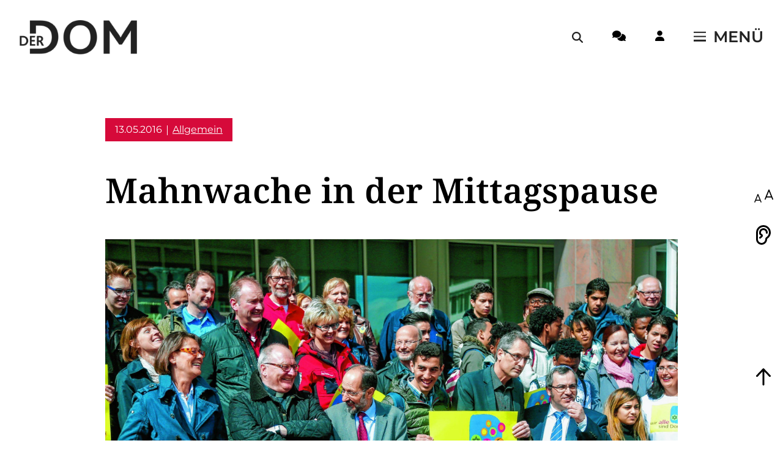

--- FILE ---
content_type: text/html; charset=UTF-8
request_url: https://www.derdom.de/archivierte-beitraege/mahnwache-in-der-mittagspause/
body_size: 21789
content:
<!DOCTYPE html>
<html lang="de">
    <head>
        <title>Mahnwache in der Mittagspause - Der Dom</title>
        
        <meta http-equiv="Content-Type" content="text/html; charset=UTF-8" />
        <meta name="viewport" content="width=device-width, initial-scale=1">

		
		<link rel="apple-touch-icon" sizes="180x180" href="https://www.derdom.de/wp-content/themes/der-dom/inc/favicon/apple-touch-icon.png">
		<link rel="icon" type="image/png" sizes="32x32" href="https://www.derdom.de/wp-content/themes/der-dom/inc/favicon/favicon-32x32.png">
		<link rel="icon" type="image/png" sizes="16x16" href="https://www.derdom.de/wp-content/themes/der-dom/inc/favicon/favicon-16x16.png">
		<link rel="manifest" href="https://www.derdom.de/wp-content/themes/der-dom/inc/favicon/site.webmanifest">
		<link rel="mask-icon" href="https://www.derdom.de/wp-content/themes/der-dom/inc/favicon/safari-pinned-tab.svg" color="#5bbad5">
		<meta name="msapplication-TileColor" content="#da532c">
		<meta name="theme-color" content="#ffffff">

        <link rel="pingback" href="https://www.derdom.de/xmlrpc.php" />
		
		<!-- Copyright (c) 2000-2024 etracker GmbH. All rights reserved. -->
		<!-- This material may not be reproduced, displayed, modified or distributed -->
		<!-- without the express prior written permission of the copyright holder. -->
		<!-- etracker tracklet 5.0 -->
		<script type="text/javascript">
		// var et_pagename = "";
		// var et_areas = "";
		// var et_tval = 0;
		// var et_tsale = 0;
		// var et_tonr = "";
		// var et_basket = "";
		</script>
		<script id="_etLoader" type="text/javascript" charset="UTF-8" data-block-cookies="true" data-secure-code="yj9v3K" src="//code.etracker.com/code/e.js" async></script>
		<!-- etracker tracklet 5.0 end -->
		
        <style type="text/css">/* montserrat-regular - latin */
@font-face {
  font-display: swap; /* Check https://developer.mozilla.org/en-US/docs/Web/CSS/@font-face/font-display for other options. */
  font-family: 'Montserrat';
  font-style: normal;
  font-weight: 400;
  src: url('https://www.derdom.de/wp-content/themes/der-dom/fonts/montserrat-v26-latin-regular.woff2') format('woff2'); /* Chrome 36+, Opera 23+, Firefox 39+, Safari 12+, iOS 10+ */
}
/* montserrat-italic - latin */
@font-face {
  font-display: swap; /* Check https://developer.mozilla.org/en-US/docs/Web/CSS/@font-face/font-display for other options. */
  font-family: 'Montserrat';
  font-style: italic;
  font-weight: 400;
  src: url('https://www.derdom.de/wp-content/themes/der-dom/fonts/montserrat-v26-latin-italic.woff2') format('woff2'); /* Chrome 36+, Opera 23+, Firefox 39+, Safari 12+, iOS 10+ */
}
/* montserrat-600 - latin */
@font-face {
  font-display: swap; /* Check https://developer.mozilla.org/en-US/docs/Web/CSS/@font-face/font-display for other options. */
  font-family: 'Montserrat';
  font-style: normal;
  font-weight: 600;
  src: url('https://www.derdom.de/wp-content/themes/der-dom/fonts/montserrat-v26-latin-600.woff2') format('woff2'); /* Chrome 36+, Opera 23+, Firefox 39+, Safari 12+, iOS 10+ */
}
/* montserrat-600italic - latin */
@font-face {
  font-display: swap; /* Check https://developer.mozilla.org/en-US/docs/Web/CSS/@font-face/font-display for other options. */
  font-family: 'Montserrat';
  font-style: italic;
  font-weight: 600;
  src: url('https://www.derdom.de/wp-content/themes/der-dom/fonts/montserrat-v26-latin-600italic.woff2') format('woff2'); /* Chrome 36+, Opera 23+, Firefox 39+, Safari 12+, iOS 10+ */
}
/* noto-serif-regular - latin */
@font-face {
  font-display: swap; /* Check https://developer.mozilla.org/en-US/docs/Web/CSS/@font-face/font-display for other options. */
  font-family: 'Noto Serif';
  font-style: normal;
  font-weight: 400;
  src: url('https://www.derdom.de/wp-content/themes/der-dom/fonts/../fonts/noto-serif-v23-latin-regular.woff2') format('woff2'); /* Chrome 36+, Opera 23+, Firefox 39+, Safari 12+, iOS 10+ */
}
/* noto-serif-italic - latin */
@font-face {
  font-display: swap; /* Check https://developer.mozilla.org/en-US/docs/Web/CSS/@font-face/font-display for other options. */
  font-family: 'Noto Serif';
  font-style: italic;
  font-weight: 400;
  src: url('https://www.derdom.de/wp-content/themes/der-dom/fonts/../fonts/noto-serif-v23-latin-italic.woff2') format('woff2'); /* Chrome 36+, Opera 23+, Firefox 39+, Safari 12+, iOS 10+ */
}
/* noto-serif-600 - latin */
@font-face {
  font-display: swap; /* Check https://developer.mozilla.org/en-US/docs/Web/CSS/@font-face/font-display for other options. */
  font-family: 'Noto Serif';
  font-style: normal;
  font-weight: 600;
  src: url('https://www.derdom.de/wp-content/themes/der-dom/fonts/../fonts/noto-serif-v23-latin-600.woff2') format('woff2'); /* Chrome 36+, Opera 23+, Firefox 39+, Safari 12+, iOS 10+ */
}
/* noto-serif-600italic - latin */
@font-face {
  font-display: swap; /* Check https://developer.mozilla.org/en-US/docs/Web/CSS/@font-face/font-display for other options. */
  font-family: 'Noto Serif';
  font-style: italic;
  font-weight: 600;
  src: url('https://www.derdom.de/wp-content/themes/der-dom/fonts/../fonts/noto-serif-v23-latin-600italic.woff2') format('woff2'); /* Chrome 36+, Opera 23+, Firefox 39+, Safari 12+, iOS 10+ */
}</style><script>var ajaxurl = "https://www.derdom.de/wp-admin/admin-ajax.php";</script><meta name='robots' content='index, follow, max-image-preview:large, max-snippet:-1, max-video-preview:-1' />
	<style>img:is([sizes="auto" i], [sizes^="auto," i]) { contain-intrinsic-size: 3000px 1500px }</style>
	
	<!-- This site is optimized with the Yoast SEO Premium plugin v26.0 (Yoast SEO v26.0) - https://yoast.com/wordpress/plugins/seo/ -->
	<link rel="canonical" href="https://www.derdom.de/archivierte-beitraege/mahnwache-in-der-mittagspause/" />
	<meta property="og:locale" content="de_DE" />
	<meta property="og:type" content="article" />
	<meta property="og:title" content="Mahnwache in der Mittagspause" />
	<meta property="og:description" content="Kampagne „Wir alle sind Dortmund“ wurde ein Jahr alt" />
	<meta property="og:url" content="https://www.derdom.de/archivierte-beitraege/mahnwache-in-der-mittagspause/" />
	<meta property="og:site_name" content="Der Dom" />
	<meta property="article:publisher" content="https://www.facebook.com/derdominpaderborn" />
	<meta property="og:image" content="https://www.derdom.de/wp-content/uploads/2024/03/bonifatius-gmbh-dom-website-abo-mockup-banner.jpg" />
	<meta property="og:image:width" content="2000" />
	<meta property="og:image:height" content="1123" />
	<meta property="og:image:type" content="image/jpeg" />
	<meta name="twitter:card" content="summary_large_image" />
	<meta name="twitter:label1" content="Geschätzte Lesezeit" />
	<meta name="twitter:data1" content="1 Minute" />
	<script type="application/ld+json" class="yoast-schema-graph">{"@context":"https://schema.org","@graph":[{"@type":"WebPage","@id":"https://www.derdom.de/archivierte-beitraege/mahnwache-in-der-mittagspause/","url":"https://www.derdom.de/archivierte-beitraege/mahnwache-in-der-mittagspause/","name":"Mahnwache in der Mittagspause - Der Dom","isPartOf":{"@id":"https://www.derdom.de/#website"},"primaryImageOfPage":{"@id":"https://www.derdom.de/archivierte-beitraege/mahnwache-in-der-mittagspause/#primaryimage"},"image":{"@id":"https://www.derdom.de/archivierte-beitraege/mahnwache-in-der-mittagspause/#primaryimage"},"thumbnailUrl":"","datePublished":"2016-05-13T09:32:26+00:00","breadcrumb":{"@id":"https://www.derdom.de/archivierte-beitraege/mahnwache-in-der-mittagspause/#breadcrumb"},"inLanguage":"de","potentialAction":[{"@type":"ReadAction","target":["https://www.derdom.de/archivierte-beitraege/mahnwache-in-der-mittagspause/"]}]},{"@type":"ImageObject","inLanguage":"de","@id":"https://www.derdom.de/archivierte-beitraege/mahnwache-in-der-mittagspause/#primaryimage","url":"","contentUrl":""},{"@type":"BreadcrumbList","@id":"https://www.derdom.de/archivierte-beitraege/mahnwache-in-der-mittagspause/#breadcrumb","itemListElement":[{"@type":"ListItem","position":1,"name":"Startseite","item":"https://www.derdom.de/"},{"@type":"ListItem","position":2,"name":"Alte Beiträge","item":"https://www.derdom.de/archivierte-beitraege/"},{"@type":"ListItem","position":3,"name":"Mahnwache in der Mittagspause"}]},{"@type":"WebSite","@id":"https://www.derdom.de/#website","url":"https://www.derdom.de/","name":"Der Dom","description":"","publisher":{"@id":"https://www.derdom.de/#organization"},"potentialAction":[{"@type":"SearchAction","target":{"@type":"EntryPoint","urlTemplate":"https://www.derdom.de/?s={search_term_string}"},"query-input":{"@type":"PropertyValueSpecification","valueRequired":true,"valueName":"search_term_string"}}],"inLanguage":"de"},{"@type":"Organization","@id":"https://www.derdom.de/#organization","name":"Der Dom","url":"https://www.derdom.de/","logo":{"@type":"ImageObject","inLanguage":"de","@id":"https://www.derdom.de/#/schema/logo/image/","url":"https://www.derdom.de/wp-content/uploads/2024/03/logo-der_dom-1-1.png","contentUrl":"https://www.derdom.de/wp-content/uploads/2024/03/logo-der_dom-1-1.png","width":500,"height":500,"caption":"Der Dom"},"image":{"@id":"https://www.derdom.de/#/schema/logo/image/"},"sameAs":["https://www.facebook.com/derdominpaderborn","https://www.instagram.com/derdom.de/"]}]}</script>
	<!-- / Yoast SEO Premium plugin. -->


<link rel='dns-prefetch' href='//cdn-eu.readspeaker.com' />
<link rel="alternate" type="application/rss+xml" title="Der Dom &raquo; Mahnwache in der Mittagspause-Kommentar-Feed" href="https://www.derdom.de/archivierte-beitraege/mahnwache-in-der-mittagspause/feed/" />
<link rel='stylesheet' id='style-css' href='https://www.derdom.de/wp-content/themes/der-dom/style.css?ver=1722256065' type='text/css' media='all' />
<link rel='stylesheet' id='borlabs-cookie-custom-css' href='https://www.derdom.de/wp-content/cache/borlabs-cookie/1/borlabs-cookie-1-de.css?ver=3.3.23-70' type='text/css' media='all' />
<link rel='stylesheet' id='wpdiscuz-frontend-css-css' href='https://www.derdom.de/wp-content/plugins/wpdiscuz/themes/default/style.css?ver=7.6.34' type='text/css' media='all' />
<style id='wpdiscuz-frontend-css-inline-css' type='text/css'>
 #wpdcom .wpd-blog-administrator .wpd-comment-label{color:#ffffff;background-color:#c00203;border:none}#wpdcom .wpd-blog-administrator .wpd-comment-author, #wpdcom .wpd-blog-administrator .wpd-comment-author a{color:#c00203}#wpdcom.wpd-layout-1 .wpd-comment .wpd-blog-administrator .wpd-avatar img{border-color:#c00203}#wpdcom.wpd-layout-2 .wpd-comment.wpd-reply .wpd-comment-wrap.wpd-blog-administrator{border-left:3px solid #c00203}#wpdcom.wpd-layout-2 .wpd-comment .wpd-blog-administrator .wpd-avatar img{border-bottom-color:#c00203}#wpdcom.wpd-layout-3 .wpd-blog-administrator .wpd-comment-subheader{border-top:1px dashed #c00203}#wpdcom.wpd-layout-3 .wpd-reply .wpd-blog-administrator .wpd-comment-right{border-left:1px solid #c00203}#wpdcom .wpd-blog-editor .wpd-comment-label{color:#ffffff;background-color:#c00203;border:none}#wpdcom .wpd-blog-editor .wpd-comment-author, #wpdcom .wpd-blog-editor .wpd-comment-author a{color:#c00203}#wpdcom.wpd-layout-1 .wpd-comment .wpd-blog-editor .wpd-avatar img{border-color:#c00203}#wpdcom.wpd-layout-2 .wpd-comment.wpd-reply .wpd-comment-wrap.wpd-blog-editor{border-left:3px solid #c00203}#wpdcom.wpd-layout-2 .wpd-comment .wpd-blog-editor .wpd-avatar img{border-bottom-color:#c00203}#wpdcom.wpd-layout-3 .wpd-blog-editor .wpd-comment-subheader{border-top:1px dashed #c00203}#wpdcom.wpd-layout-3 .wpd-reply .wpd-blog-editor .wpd-comment-right{border-left:1px solid #c00203}#wpdcom .wpd-blog-author .wpd-comment-label{color:#ffffff;background-color:#c00203;border:none}#wpdcom .wpd-blog-author .wpd-comment-author, #wpdcom .wpd-blog-author .wpd-comment-author a{color:#c00203}#wpdcom.wpd-layout-1 .wpd-comment .wpd-blog-author .wpd-avatar img{border-color:#c00203}#wpdcom.wpd-layout-2 .wpd-comment .wpd-blog-author .wpd-avatar img{border-bottom-color:#c00203}#wpdcom.wpd-layout-3 .wpd-blog-author .wpd-comment-subheader{border-top:1px dashed #c00203}#wpdcom.wpd-layout-3 .wpd-reply .wpd-blog-author .wpd-comment-right{border-left:1px solid #c00203}#wpdcom .wpd-blog-contributor .wpd-comment-label{color:#ffffff;background-color:#c00203;border:none}#wpdcom .wpd-blog-contributor .wpd-comment-author, #wpdcom .wpd-blog-contributor .wpd-comment-author a{color:#c00203}#wpdcom.wpd-layout-1 .wpd-comment .wpd-blog-contributor .wpd-avatar img{border-color:#c00203}#wpdcom.wpd-layout-2 .wpd-comment .wpd-blog-contributor .wpd-avatar img{border-bottom-color:#c00203}#wpdcom.wpd-layout-3 .wpd-blog-contributor .wpd-comment-subheader{border-top:1px dashed #c00203}#wpdcom.wpd-layout-3 .wpd-reply .wpd-blog-contributor .wpd-comment-right{border-left:1px solid #c00203}#wpdcom .wpd-blog-subscriber .wpd-comment-label{color:#ffffff;background-color:#c00203;border:none}#wpdcom .wpd-blog-subscriber .wpd-comment-author, #wpdcom .wpd-blog-subscriber .wpd-comment-author a{color:#c00203}#wpdcom.wpd-layout-2 .wpd-comment .wpd-blog-subscriber .wpd-avatar img{border-bottom-color:#c00203}#wpdcom.wpd-layout-3 .wpd-blog-subscriber .wpd-comment-subheader{border-top:1px dashed #c00203}#wpdcom .wpd-blog-wpseo_manager .wpd-comment-label{color:#ffffff;background-color:#00B38F;border:none}#wpdcom .wpd-blog-wpseo_manager .wpd-comment-author, #wpdcom .wpd-blog-wpseo_manager .wpd-comment-author a{color:#00B38F}#wpdcom.wpd-layout-1 .wpd-comment .wpd-blog-wpseo_manager .wpd-avatar img{border-color:#00B38F}#wpdcom.wpd-layout-2 .wpd-comment .wpd-blog-wpseo_manager .wpd-avatar img{border-bottom-color:#00B38F}#wpdcom.wpd-layout-3 .wpd-blog-wpseo_manager .wpd-comment-subheader{border-top:1px dashed #00B38F}#wpdcom.wpd-layout-3 .wpd-reply .wpd-blog-wpseo_manager .wpd-comment-right{border-left:1px solid #00B38F}#wpdcom .wpd-blog-wpseo_editor .wpd-comment-label{color:#ffffff;background-color:#00B38F;border:none}#wpdcom .wpd-blog-wpseo_editor .wpd-comment-author, #wpdcom .wpd-blog-wpseo_editor .wpd-comment-author a{color:#00B38F}#wpdcom.wpd-layout-1 .wpd-comment .wpd-blog-wpseo_editor .wpd-avatar img{border-color:#00B38F}#wpdcom.wpd-layout-2 .wpd-comment .wpd-blog-wpseo_editor .wpd-avatar img{border-bottom-color:#00B38F}#wpdcom.wpd-layout-3 .wpd-blog-wpseo_editor .wpd-comment-subheader{border-top:1px dashed #00B38F}#wpdcom.wpd-layout-3 .wpd-reply .wpd-blog-wpseo_editor .wpd-comment-right{border-left:1px solid #00B38F}#wpdcom .wpd-blog-post_author .wpd-comment-label{color:#ffffff;background-color:#c00203;border:none}#wpdcom .wpd-blog-post_author .wpd-comment-author, #wpdcom .wpd-blog-post_author .wpd-comment-author a{color:#c00203}#wpdcom .wpd-blog-post_author .wpd-avatar img{border-color:#c00203}#wpdcom.wpd-layout-1 .wpd-comment .wpd-blog-post_author .wpd-avatar img{border-color:#c00203}#wpdcom.wpd-layout-2 .wpd-comment.wpd-reply .wpd-comment-wrap.wpd-blog-post_author{border-left:3px solid #c00203}#wpdcom.wpd-layout-2 .wpd-comment .wpd-blog-post_author .wpd-avatar img{border-bottom-color:#c00203}#wpdcom.wpd-layout-3 .wpd-blog-post_author .wpd-comment-subheader{border-top:1px dashed #c00203}#wpdcom.wpd-layout-3 .wpd-reply .wpd-blog-post_author .wpd-comment-right{border-left:1px solid #c00203}#wpdcom .wpd-blog-guest .wpd-comment-label{color:#ffffff;background-color:#c00203;border:none}#wpdcom .wpd-blog-guest .wpd-comment-author, #wpdcom .wpd-blog-guest .wpd-comment-author a{color:#c00203}#wpdcom.wpd-layout-3 .wpd-blog-guest .wpd-comment-subheader{border-top:1px dashed #c00203}#comments, #respond, .comments-area, #wpdcom{}#wpdcom .ql-editor > *{color:#777777}#wpdcom .ql-editor::before{}#wpdcom .ql-toolbar{border:1px solid #DDDDDD;border-top:none}#wpdcom .ql-container{border:1px solid #DDDDDD;border-bottom:none}#wpdcom .wpd-form-row .wpdiscuz-item input[type="text"], #wpdcom .wpd-form-row .wpdiscuz-item input[type="email"], #wpdcom .wpd-form-row .wpdiscuz-item input[type="url"], #wpdcom .wpd-form-row .wpdiscuz-item input[type="color"], #wpdcom .wpd-form-row .wpdiscuz-item input[type="date"], #wpdcom .wpd-form-row .wpdiscuz-item input[type="datetime"], #wpdcom .wpd-form-row .wpdiscuz-item input[type="datetime-local"], #wpdcom .wpd-form-row .wpdiscuz-item input[type="month"], #wpdcom .wpd-form-row .wpdiscuz-item input[type="number"], #wpdcom .wpd-form-row .wpdiscuz-item input[type="time"], #wpdcom textarea, #wpdcom select{border:1px solid #DDDDDD;color:#777777}#wpdcom .wpd-form-row .wpdiscuz-item textarea{border:1px solid #DDDDDD}#wpdcom input::placeholder, #wpdcom textarea::placeholder, #wpdcom input::-moz-placeholder, #wpdcom textarea::-webkit-input-placeholder{}#wpdcom .wpd-comment-text{color:#777777}#wpdcom .wpd-thread-head .wpd-thread-info{border-bottom:2px solid #c00203}#wpdcom .wpd-thread-head .wpd-thread-info.wpd-reviews-tab svg{fill:#c00203}#wpdcom .wpd-thread-head .wpdiscuz-user-settings{border-bottom:2px solid #c00203}#wpdcom .wpd-thread-head .wpdiscuz-user-settings:hover{color:#c00203}#wpdcom .wpd-comment .wpd-follow-link:hover{color:#c00203}#wpdcom .wpd-comment-status .wpd-sticky{color:#c00203}#wpdcom .wpd-thread-filter .wpdf-active{color:#c00203;border-bottom-color:#c00203}#wpdcom .wpd-comment-info-bar{border:1px dashed #cd3536;background:#f9e6e6}#wpdcom .wpd-comment-info-bar .wpd-current-view i{color:#c00203}#wpdcom .wpd-filter-view-all:hover{background:#c00203}#wpdcom .wpdiscuz-item .wpdiscuz-rating > label{color:#DDDDDD}#wpdcom .wpdiscuz-item .wpdiscuz-rating:not(:checked) > label:hover, .wpdiscuz-rating:not(:checked) > label:hover ~ label{}#wpdcom .wpdiscuz-item .wpdiscuz-rating > input ~ label:hover, #wpdcom .wpdiscuz-item .wpdiscuz-rating > input:not(:checked) ~ label:hover ~ label, #wpdcom .wpdiscuz-item .wpdiscuz-rating > input:not(:checked) ~ label:hover ~ label{color:#FFED85}#wpdcom .wpdiscuz-item .wpdiscuz-rating > input:checked ~ label:hover, #wpdcom .wpdiscuz-item .wpdiscuz-rating > input:checked ~ label:hover, #wpdcom .wpdiscuz-item .wpdiscuz-rating > label:hover ~ input:checked ~ label, #wpdcom .wpdiscuz-item .wpdiscuz-rating > input:checked + label:hover ~ label, #wpdcom .wpdiscuz-item .wpdiscuz-rating > input:checked ~ label:hover ~ label, .wpd-custom-field .wcf-active-star, #wpdcom .wpdiscuz-item .wpdiscuz-rating > input:checked ~ label{color:#FFD700}#wpd-post-rating .wpd-rating-wrap .wpd-rating-stars svg .wpd-star{fill:#DDDDDD}#wpd-post-rating .wpd-rating-wrap .wpd-rating-stars svg .wpd-active{fill:#FFD700}#wpd-post-rating .wpd-rating-wrap .wpd-rate-starts svg .wpd-star{fill:#DDDDDD}#wpd-post-rating .wpd-rating-wrap .wpd-rate-starts:hover svg .wpd-star{fill:#FFED85}#wpd-post-rating.wpd-not-rated .wpd-rating-wrap .wpd-rate-starts svg:hover ~ svg .wpd-star{fill:#DDDDDD}.wpdiscuz-post-rating-wrap .wpd-rating .wpd-rating-wrap .wpd-rating-stars svg .wpd-star{fill:#DDDDDD}.wpdiscuz-post-rating-wrap .wpd-rating .wpd-rating-wrap .wpd-rating-stars svg .wpd-active{fill:#FFD700}#wpdcom .wpd-comment .wpd-follow-active{color:#ff7a00}#wpdcom .page-numbers{color:#555;border:#555 1px solid}#wpdcom span.current{background:#555}#wpdcom.wpd-layout-1 .wpd-new-loaded-comment > .wpd-comment-wrap > .wpd-comment-right{background:#FFFAD6}#wpdcom.wpd-layout-2 .wpd-new-loaded-comment.wpd-comment > .wpd-comment-wrap > .wpd-comment-right{background:#FFFAD6}#wpdcom.wpd-layout-2 .wpd-new-loaded-comment.wpd-comment.wpd-reply > .wpd-comment-wrap > .wpd-comment-right{background:transparent}#wpdcom.wpd-layout-2 .wpd-new-loaded-comment.wpd-comment.wpd-reply > .wpd-comment-wrap{background:#FFFAD6}#wpdcom.wpd-layout-3 .wpd-new-loaded-comment.wpd-comment > .wpd-comment-wrap > .wpd-comment-right{background:#FFFAD6}#wpdcom .wpd-follow:hover i, #wpdcom .wpd-unfollow:hover i, #wpdcom .wpd-comment .wpd-follow-active:hover i{color:#c00203}#wpdcom .wpdiscuz-readmore{cursor:pointer;color:#c00203}.wpd-custom-field .wcf-pasiv-star, #wpcomm .wpdiscuz-item .wpdiscuz-rating > label{color:#DDDDDD}.wpd-wrapper .wpd-list-item.wpd-active{border-top:3px solid #c00203}#wpdcom.wpd-layout-2 .wpd-comment.wpd-reply.wpd-unapproved-comment .wpd-comment-wrap{border-left:3px solid #FFFAD6}#wpdcom.wpd-layout-3 .wpd-comment.wpd-reply.wpd-unapproved-comment .wpd-comment-right{border-left:1px solid #FFFAD6}#wpdcom .wpd-prim-button{background-color:#c00203;color:#FFFFFF}#wpdcom .wpd_label__check i.wpdicon-on{color:#c00203;border:1px solid #e08181}#wpd-bubble-wrapper #wpd-bubble-all-comments-count{color:#c00203}#wpd-bubble-wrapper > div{background-color:#c00203}#wpd-bubble-wrapper > #wpd-bubble #wpd-bubble-add-message{background-color:#c00203}#wpd-bubble-wrapper > #wpd-bubble #wpd-bubble-add-message::before{border-left-color:#c00203;border-right-color:#c00203}#wpd-bubble-wrapper.wpd-right-corner > #wpd-bubble #wpd-bubble-add-message::before{border-left-color:#c00203;border-right-color:#c00203}.wpd-inline-icon-wrapper path.wpd-inline-icon-first{fill:#c00203}.wpd-inline-icon-count{background-color:#c00203}.wpd-inline-icon-count::before{border-right-color:#c00203}.wpd-inline-form-wrapper::before{border-bottom-color:#c00203}.wpd-inline-form-question{background-color:#c00203}.wpd-inline-form{background-color:#c00203}.wpd-last-inline-comments-wrapper{border-color:#c00203}.wpd-last-inline-comments-wrapper::before{border-bottom-color:#c00203}.wpd-last-inline-comments-wrapper .wpd-view-all-inline-comments{background:#c00203}.wpd-last-inline-comments-wrapper .wpd-view-all-inline-comments:hover,.wpd-last-inline-comments-wrapper .wpd-view-all-inline-comments:active,.wpd-last-inline-comments-wrapper .wpd-view-all-inline-comments:focus{background-color:#c00203}#wpdcom .ql-snow .ql-tooltip[data-mode="link"]::before{content:"Enter link:"}#wpdcom .ql-snow .ql-tooltip.ql-editing a.ql-action::after{content:"Save"}.comments-area{width:auto}
</style>
<link rel='stylesheet' id='wpdiscuz-fa-css' href='https://www.derdom.de/wp-content/plugins/wpdiscuz/assets/third-party/font-awesome-5.13.0/css/fa.min.css?ver=7.6.34' type='text/css' media='all' />
<link rel='stylesheet' id='wpdiscuz-combo-css-css' href='https://www.derdom.de/wp-content/plugins/wpdiscuz/assets/css/wpdiscuz-combo.min.css?ver=6.8.3' type='text/css' media='all' />
<link rel='stylesheet' id='sib-front-css-css' href='https://www.derdom.de/wp-content/plugins/mailin/css/mailin-front.css?ver=6.8.3' type='text/css' media='all' />
<script type="text/javascript" src="https://www.derdom.de/wp-content/themes/der-dom/script.js?ver=1722256065" id="script-js"></script>
<script data-no-optimize="1" data-no-minify="1" data-cfasync="false" type="text/javascript" src="https://www.derdom.de/wp-content/cache/borlabs-cookie/1/borlabs-cookie-config-de.json.js?ver=3.3.23-98" id="borlabs-cookie-config-js"></script>
<script data-no-optimize="1" data-no-minify="1" data-cfasync="false" type="text/javascript" src="https://www.derdom.de/wp-content/plugins/borlabs-cookie/assets/javascript/borlabs-cookie-prioritize.min.js?ver=3.3.23" id="borlabs-cookie-prioritize-js"></script>
<script type="text/javascript" id="jquery-core-js-extra">
/* <![CDATA[ */
var pysFacebookRest = {"restApiUrl":"https:\/\/www.derdom.de\/wp-json\/pys-facebook\/v1\/event","debug":""};
/* ]]> */
</script>
<script type="text/javascript" src="https://www.derdom.de/wp-includes/js/jquery/jquery.min.js?ver=3.7.1" id="jquery-core-js"></script>
<script type="text/javascript" src="https://www.derdom.de/wp-includes/js/jquery/jquery-migrate.min.js?ver=3.4.1" id="jquery-migrate-js"></script>
<script type="text/javascript" id="sib-front-js-js-extra">
/* <![CDATA[ */
var sibErrMsg = {"invalidMail":"Please fill out valid email address","requiredField":"Please fill out required fields","invalidDateFormat":"Please fill out valid date format","invalidSMSFormat":"Please fill out valid phone number"};
var ajax_sib_front_object = {"ajax_url":"https:\/\/www.derdom.de\/wp-admin\/admin-ajax.php","ajax_nonce":"90868f792a","flag_url":"https:\/\/www.derdom.de\/wp-content\/plugins\/mailin\/img\/flags\/"};
/* ]]> */
</script>
<script type="text/javascript" src="https://www.derdom.de/wp-content/plugins/mailin/js/mailin-front.js?ver=1768456414" id="sib-front-js-js"></script>
<script id="_etLoader" type="text/javascript" charset="UTF-8" data-block-cookies="true" data-secure-code="yj9v3K" src="//code.etracker.com/code/e.js" async></script><script data-no-optimize="1" data-no-minify="1" data-cfasync="false" data-borlabs-cookie-script-blocker-ignore>
    (function () {
        if ('0' === '1' && '1' === '1') {
            window['gtag_enable_tcf_support'] = true;
        }
        window.dataLayer = window.dataLayer || [];
        if (typeof window.gtag !== 'function') {
            window.gtag = function () {
                window.dataLayer.push(arguments);
            };
        }
        gtag('set', 'developer_id.dYjRjMm', true);
        if ('1' === '1') {
            let getCookieValue = function (name) {
                return document.cookie.match('(^|;)\\s*' + name + '\\s*=\\s*([^;]+)')?.pop() || '';
            };
            const gtmRegionsData = '{{ google-tag-manager-cm-regional-defaults }}';
            let gtmRegions = [];
            if (gtmRegionsData !== '\{\{ google-tag-manager-cm-regional-defaults \}\}') {
                gtmRegions = JSON.parse(gtmRegionsData);
            }
            let defaultRegion = null;
            for (let gtmRegionIndex in gtmRegions) {
                let gtmRegion = gtmRegions[gtmRegionIndex];
                if (gtmRegion['google-tag-manager-cm-region'] === '') {
                    defaultRegion = gtmRegion;
                } else {
                    gtag('consent', 'default', {
                        'ad_storage': gtmRegion['google-tag-manager-cm-default-ad-storage'],
                        'ad_user_data': gtmRegion['google-tag-manager-cm-default-ad-user-data'],
                        'ad_personalization': gtmRegion['google-tag-manager-cm-default-ad-personalization'],
                        'analytics_storage': gtmRegion['google-tag-manager-cm-default-analytics-storage'],
                        'functionality_storage': gtmRegion['google-tag-manager-cm-default-functionality-storage'],
                        'personalization_storage': gtmRegion['google-tag-manager-cm-default-personalization-storage'],
                        'security_storage': gtmRegion['google-tag-manager-cm-default-security-storage'],
                        'region': gtmRegion['google-tag-manager-cm-region'].toUpperCase().split(','),
						'wait_for_update': 500,
                    });
                }
            }
            let cookieValue = getCookieValue('borlabs-cookie-gcs');
            let consentsFromCookie = {};
            if (cookieValue !== '') {
                consentsFromCookie = JSON.parse(decodeURIComponent(cookieValue));
            }
            let defaultValues = {
                'ad_storage': defaultRegion === null ? 'denied' : defaultRegion['google-tag-manager-cm-default-ad-storage'],
                'ad_user_data': defaultRegion === null ? 'denied' : defaultRegion['google-tag-manager-cm-default-ad-user-data'],
                'ad_personalization': defaultRegion === null ? 'denied' : defaultRegion['google-tag-manager-cm-default-ad-personalization'],
                'analytics_storage': defaultRegion === null ? 'denied' : defaultRegion['google-tag-manager-cm-default-analytics-storage'],
                'functionality_storage': defaultRegion === null ? 'denied' : defaultRegion['google-tag-manager-cm-default-functionality-storage'],
                'personalization_storage': defaultRegion === null ? 'denied' : defaultRegion['google-tag-manager-cm-default-personalization-storage'],
                'security_storage': defaultRegion === null ? 'denied' : defaultRegion['google-tag-manager-cm-default-security-storage'],
                'wait_for_update': 500,
            };
            gtag('consent', 'default', {...defaultValues, ...consentsFromCookie});
            gtag('set', 'ads_data_redaction', true);
        }

        if ('1' === '1') {
            let url = new URL(window.location.href);

            if ((url.searchParams.has('gtm_debug') && url.searchParams.get('gtm_debug') !== '') || document.cookie.indexOf('__TAG_ASSISTANT=') !== -1 || document.documentElement.hasAttribute('data-tag-assistant-present')) {
                /* GTM block start */
                (function(w,d,s,l,i){w[l]=w[l]||[];w[l].push({'gtm.start':
                        new Date().getTime(),event:'gtm.js'});var f=d.getElementsByTagName(s)[0],
                    j=d.createElement(s),dl=l!='dataLayer'?'&l='+l:'';j.async=true;j.src=
                    'https://www.googletagmanager.com/gtm.js?id='+i+dl;f.parentNode.insertBefore(j,f);
                })(window,document,'script','dataLayer','GTM-NSKNBT2F');
                /* GTM block end */
            } else {
                /* GTM block start */
                (function(w,d,s,l,i){w[l]=w[l]||[];w[l].push({'gtm.start':
                        new Date().getTime(),event:'gtm.js'});var f=d.getElementsByTagName(s)[0],
                    j=d.createElement(s),dl=l!='dataLayer'?'&l='+l:'';j.async=true;j.src=
                    'https://www.derdom.de/wp-content/uploads/borlabs-cookie/' + i + '.js?ver=j4w97sxt';f.parentNode.insertBefore(j,f);
                })(window,document,'script','dataLayer','GTM-NSKNBT2F');
                /* GTM block end */
            }
        }


        let borlabsCookieConsentChangeHandler = function () {
            window.dataLayer = window.dataLayer || [];
            if (typeof window.gtag !== 'function') {
                window.gtag = function() {
                    window.dataLayer.push(arguments);
                };
            }

            let consents = BorlabsCookie.Cookie.getPluginCookie().consents;

            if ('1' === '1') {
                let gtmConsents = {};
                let customConsents = {};

				let services = BorlabsCookie.Services._services;

				for (let service in services) {
					if (service !== 'borlabs-cookie') {
						customConsents['borlabs_cookie_' + service.replaceAll('-', '_')] = BorlabsCookie.Consents.hasConsent(service) ? 'granted' : 'denied';
					}
				}

                if ('0' === '1') {
                    gtmConsents = {
                        'analytics_storage': BorlabsCookie.Consents.hasConsentForServiceGroup('statistics') === true ? 'granted' : 'denied',
                        'functionality_storage': BorlabsCookie.Consents.hasConsentForServiceGroup('statistics') === true ? 'granted' : 'denied',
                        'personalization_storage': BorlabsCookie.Consents.hasConsentForServiceGroup('marketing') === true ? 'granted' : 'denied',
                        'security_storage': BorlabsCookie.Consents.hasConsentForServiceGroup('statistics') === true ? 'granted' : 'denied',
                    };
                } else {
                    gtmConsents = {
                        'ad_storage': BorlabsCookie.Consents.hasConsentForServiceGroup('marketing') === true ? 'granted' : 'denied',
                        'ad_user_data': BorlabsCookie.Consents.hasConsentForServiceGroup('marketing') === true ? 'granted' : 'denied',
                        'ad_personalization': BorlabsCookie.Consents.hasConsentForServiceGroup('marketing') === true ? 'granted' : 'denied',
                        'analytics_storage': BorlabsCookie.Consents.hasConsentForServiceGroup('statistics') === true ? 'granted' : 'denied',
                        'functionality_storage': BorlabsCookie.Consents.hasConsentForServiceGroup('statistics') === true ? 'granted' : 'denied',
                        'personalization_storage': BorlabsCookie.Consents.hasConsentForServiceGroup('marketing') === true ? 'granted' : 'denied',
                        'security_storage': BorlabsCookie.Consents.hasConsentForServiceGroup('statistics') === true ? 'granted' : 'denied',
                    };
                }
                BorlabsCookie.CookieLibrary.setCookie(
                    'borlabs-cookie-gcs',
                    JSON.stringify(gtmConsents),
                    BorlabsCookie.Settings.automaticCookieDomainAndPath.value ? '' : BorlabsCookie.Settings.cookieDomain.value,
                    BorlabsCookie.Settings.cookiePath.value,
                    BorlabsCookie.Cookie.getPluginCookie().expires,
                    BorlabsCookie.Settings.cookieSecure.value,
                    BorlabsCookie.Settings.cookieSameSite.value
                );
                gtag('consent', 'update', {...gtmConsents, ...customConsents});
            }


            for (let serviceGroup in consents) {
                for (let service of consents[serviceGroup]) {
                    if (!window.BorlabsCookieGtmPackageSentEvents.includes(service) && service !== 'borlabs-cookie') {
                        window.dataLayer.push({
                            event: 'borlabs-cookie-opt-in-' + service,
                        });
                        window.BorlabsCookieGtmPackageSentEvents.push(service);
                    }
                }
            }
            let afterConsentsEvent = document.createEvent('Event');
            afterConsentsEvent.initEvent('borlabs-cookie-google-tag-manager-after-consents', true, true);
            document.dispatchEvent(afterConsentsEvent);
        };
        window.BorlabsCookieGtmPackageSentEvents = [];
        document.addEventListener('borlabs-cookie-consent-saved', borlabsCookieConsentChangeHandler);
        document.addEventListener('borlabs-cookie-handle-unblock', borlabsCookieConsentChangeHandler);
    })();
</script><script>
	var brlbsPysInitialized = false;
	function brlbsPysLoadPixel(load) {
		if (brlbsPysInitialized === true) {
			load();
		} else {
			if (BorlabsCookie.Consents.hasConsent('pixel-your-site')) {
				document.addEventListener('brlbsPysInitialized', () => { load(); });
			} else {
				load();
			}
		}
	}
</script>    </head>

    <body class="no-transition">
        <header>
    <div class="header-content">
        <div class="header-bar">
            
            <div class="header-bar-inner">
                <div class="logo-wrapper">
                    <a href="/">
                        <div class="comp-image">
    <div
        class="image-box"
        style="padding-top: 29.2%;"
    >
        <img
                            srcset="
                                            https://www.derdom.de/wp-content/uploads/logo-der_dom-300x88.png 300w,
                                            https://www.derdom.de/wp-content/uploads/logo-der_dom.png 500w,
                                            https://www.derdom.de/wp-content/uploads/logo-der_dom.png 500w,
                                            https://www.derdom.de/wp-content/uploads/logo-der_dom.png 500w,
                                            https://www.derdom.de/wp-content/uploads/logo-der_dom.png 500w,
                                            https://www.derdom.de/wp-content/uploads/logo-der_dom.png 300w,
                                            https://www.derdom.de/wp-content/uploads/logo-der_dom.png 400w,
                                            https://www.derdom.de/wp-content/uploads/logo-der_dom.png 500w,
                                    "                
            
                        
                src="https://www.derdom.de/wp-content/uploads/logo-der_dom.png"
            
                        
                title="logo-der_dom"
            
                        
                alt="Logo"
            
                        
                loading="lazy"
                    >

            </div>
    
    </div>
                    </a>
                </div>

                <div class="comp-searchform">
    <form action="/" method="GET">
        <input name="s" type="text" placeholder="Suche"  >        

        <button type="submit" aria-label="suchen">
            <svg xmlns="http://www.w3.org/2000/svg" viewBox="0 0 448 512"><!--! Font Awesome Pro 6.4.0 by @fontawesome - https://fontawesome.com License - https://fontawesome.com/license (Commercial License) Copyright 2023 Fonticons, Inc. --><path d="M440.6 273.4c4.7-4.5 7.4-10.8 7.4-17.4s-2.7-12.8-7.4-17.4l-176-168c-9.6-9.2-24.8-8.8-33.9 .8s-8.8 24.8 .8 33.9L364.1 232 24 232c-13.3 0-24 10.7-24 24s10.7 24 24 24l340.1 0L231.4 406.6c-9.6 9.2-9.9 24.3-.8 33.9s24.3 9.9 33.9 .8l176-168z"/></svg>
        </button>
    </form>
    <button onclick="searchformComponentToggle(this)" aria-label="Suche öffnen / schließen">
        <svg xmlns="http://www.w3.org/2000/svg" viewBox="0 0 512 512"><!--! Font Awesome Pro 6.4.0 by @fontawesome - https://fontawesome.com License - https://fontawesome.com/license (Commercial License) Copyright 2023 Fonticons, Inc. --><path d="M416 208c0 45.9-14.9 88.3-40 122.7L502.6 457.4c12.5 12.5 12.5 32.8 0 45.3s-32.8 12.5-45.3 0L330.7 376c-34.4 25.2-76.8 40-122.7 40C93.1 416 0 322.9 0 208S93.1 0 208 0S416 93.1 416 208zM208 352a144 144 0 1 0 0-288 144 144 0 1 0 0 288z"/></svg>
    </button>
</div>

                <a class="speech-bubbles" href="https://www.derdom.de/kommentieren/" target="" title="Kommentieren">
                    <svg xmlns="http://www.w3.org/2000/svg" viewBox="0 0 640 512"><!--! Font Awesome Pro 6.4.0 by @fontawesome - https://fontawesome.com License - https://fontawesome.com/license (Commercial License) Copyright 2023 Fonticons, Inc. --><path d="M208 352c114.9 0 208-78.8 208-176S322.9 0 208 0S0 78.8 0 176c0 38.6 14.7 74.3 39.6 103.4c-3.5 9.4-8.7 17.7-14.2 24.7c-4.8 6.2-9.7 11-13.3 14.3c-1.8 1.6-3.3 2.9-4.3 3.7c-.5 .4-.9 .7-1.1 .8l-.2 .2 0 0 0 0C1 327.2-1.4 334.4 .8 340.9S9.1 352 16 352c21.8 0 43.8-5.6 62.1-12.5c9.2-3.5 17.8-7.4 25.3-11.4C134.1 343.3 169.8 352 208 352zM448 176c0 112.3-99.1 196.9-216.5 207C255.8 457.4 336.4 512 432 512c38.2 0 73.9-8.7 104.7-23.9c7.5 4 16 7.9 25.2 11.4c18.3 6.9 40.3 12.5 62.1 12.5c6.9 0 13.1-4.5 15.2-11.1c2.1-6.6-.2-13.8-5.8-17.9l0 0 0 0-.2-.2c-.2-.2-.6-.4-1.1-.8c-1-.8-2.5-2-4.3-3.7c-3.6-3.3-8.5-8.1-13.3-14.3c-5.5-7-10.7-15.4-14.2-24.7c24.9-29 39.6-64.7 39.6-103.4c0-92.8-84.9-168.9-192.6-175.5c.4 5.1 .6 10.3 .6 15.5z"/></svg>
                </a>

                <a class="user-icon login" aria-label="Login-Button">
                    <svg xmlns="http://www.w3.org/2000/svg" viewBox="0 0 448 512"><!--! Font Awesome Pro 6.4.0 by @fontawesome - https://fontawesome.com License - https://fontawesome.com/license (Commercial License) Copyright 2023 Fonticons, Inc. --><path d="M224 256A128 128 0 1 0 224 0a128 128 0 1 0 0 256zm-45.7 48C79.8 304 0 383.8 0 482.3C0 498.7 13.3 512 29.7 512H418.3c16.4 0 29.7-13.3 29.7-29.7C448 383.8 368.2 304 269.7 304H178.3z"/></svg>
                </a>

                <a class="user-icon logout hidden" aria-label="Logout-Button">
                    <svg xmlns="http://www.w3.org/2000/svg" viewBox="0 0 512 512"><!--! Font Awesome Pro 6.4.0 by @fontawesome - https://fontawesome.com License - https://fontawesome.com/license (Commercial License) Copyright 2023 Fonticons, Inc. --><path d="M502.6 278.6c12.5-12.5 12.5-32.8 0-45.3l-128-128c-12.5-12.5-32.8-12.5-45.3 0s-12.5 32.8 0 45.3L402.7 224 192 224c-17.7 0-32 14.3-32 32s14.3 32 32 32l210.7 0-73.4 73.4c-12.5 12.5-12.5 32.8 0 45.3s32.8 12.5 45.3 0l128-128zM160 96c17.7 0 32-14.3 32-32s-14.3-32-32-32L96 32C43 32 0 75 0 128L0 384c0 53 43 96 96 96l64 0c17.7 0 32-14.3 32-32s-14.3-32-32-32l-64 0c-17.7 0-32-14.3-32-32l0-256c0-17.7 14.3-32 32-32l64 0z"/></svg>
                </a>

                <button class="comp-burger has-label" onclick="burgerComponentToggleState(this, 'headerToggleMenu');" aria-label="Menü öffnen / schließen">
    <div class="burger">
        <div class="line"></div>
        <div class="line"></div>
        <div class="line"></div>
    </div>

            <div class="label">
            Menü
        </div>
    </button>
            </div>
        </div>

        <div class="header-menu">
            <div class="header-menu-content">
                <div class="header-menu-content-inner">
                    <div class="menu-navigation">
                        <nav class="menu-hauptmenue-container"><ul id="menu-hauptmenue" class="menu open"><li id="menu-item-40762" class="menu-item menu-item-type-post_type menu-item-object-page menu-item-40762"><a href="https://www.derdom.de/das-magazin/">Das Magazin</a></li>
<li id="menu-item-41977" class="menu-item menu-item-type-custom menu-item-object-custom menu-item-41977"><a href="/artikel">Artikel</a></li>
<li id="menu-item-41835" class="menu-item menu-item-type-post_type menu-item-object-page menu-item-41835"><a href="https://www.derdom.de/abos-uebersicht/">Abos Übersicht</a></li>
<li id="menu-item-40871" class="menu-item menu-item-type-post_type menu-item-object-page menu-item-40871"><a href="https://www.derdom.de/newsletter-abonnieren/">Newsletter abonnieren</a></li>
<li id="menu-item-40763" class="menu-item menu-item-type-post_type menu-item-object-page menu-item-40763"><a href="https://www.derdom.de/ihr-team-von-der-dom/">Unser Team</a></li>
<li id="menu-item-41839" class="menu-item menu-item-type-post_type menu-item-object-page menu-item-41839"><a href="https://www.derdom.de/faq/">FAQ</a></li>
<li id="menu-item-42390" class="menu-item menu-item-type-post_type menu-item-object-page menu-item-42390"><a href="https://www.derdom.de/mediadaten/">Mediadaten</a></li>
<li id="menu-item-40761" class="menu-item menu-item-type-post_type menu-item-object-page menu-item-40761"><a href="https://www.derdom.de/kontakt/">Kontakt</a></li>
</ul></nav>
                    </div>
                </div>
            </div>
        </div>
    </div>

            <div class="header-push"></div>
    </header><main class="single-post" id="readspeaker-text">
    <div class="content-wrapper">
        <article class="content">

            <div class="meta-information">
                <div class="reading-time-date-wrapper">
                    
                                        
                                            <div class="date">
                            13.05.2016
                        </div>
                                    </div>
                
                                    <div class="divider hide-mobile"></div>

                    <div class="categories">                        
                                                    <a href="https://www.derdom.de/artikel/?category=allgemein">
                                Allgemein                            </a>
                                            </div>
                                
            </div>

                            <h1 class="post-title">Mahnwache in der Mittagspause</h1>
            
            
                <div class="section">
                                            <div class="legacy-image">
                            <img src="https://www.derdom.de/wp-content/uploads/legacy-posts/22946.jpg">
                            
					                                        <div class="legacy-image-desc">
                                    <p>Für ein friedliches Zusammenleben setzt sich die Kampagne „Wir alle sind Dortmund“ ein. Auch Propst Andreas Coersmeier (vorne, 2. v. l.) zeigte Flagge. Foto: Stephan Schütze</p>

                                </div>
                                                        
                        </div>
                                        
                    <p class='introtext'>Dortmund (ubi). Ihren ersten Geburtstag feierte jetzt die Kampagne „Wir alle sind Dortmund“. Die gemeinsame Friedensbotschaft, die das respektvolle und friedliche Miteinander aller Menschen fördert, startete am 25. April des vergangenen Jahres. </p>
<div class="story story_Lauftext_e08" id="b2e886d8-bb30-b80f-6063-ebed3d8b2fef">
<p class="para para_30_Grundtext_ohne_x08"><span class="char char_$ID/[No_character_style]">Beinahe auf den Tag genau ein Jahr später haben die Träger der Kampagne, die Abrahamsreligionen und die Stadt Dortmund, zu einer „Mahnwache in der Mittagspause“ vor dem Rathaus aufgerufen. Gekommen waren Bürgerinnen und Bürger sowie Vertreter der Religionsgemeinschaften und von Verbänden. Spontan beteiligte sich eine Gruppe von unbegleiteten minderjährigen Flüchtlingen.</span></p>
<p class="para para_30_Grundtext_mit_x08"><span class="char char_$ID/[No_character_style]">Ein „gutes Beispiel“ sei „Wir alle sind Dortmund“, so Bürgermeisterin Birgit Jörder. Denn durch die Zusammenarbeit von Evangelischer Kirche und Katholischer Kirche, Jüdischer Kultusgemeinde und muslimischen Gemeinden „können wir den Frieden sicherer machen“.</span></p>
<p class="para para_30_Grundtext_mit_x08"><span class="char char_$ID/[No_character_style]">Imam Ahmad Aweimer vom Rat der muslimischen Gemeinden kündigte an: „Wir machen weiter.“ Weiter mit Begegnungen, dem interreligiösen Dialog und der Integrationsarbeit. Die Religionsgemeinschaften, so Aweimer, seien in der Pflicht, sich für den Frieden in der Stadt zu engagieren.</span></p>
<p class="para para_30_Grundtext_mit_x08"><span class="char char_$ID/[No_character_style]">Dem Kampagnenaufruf haben sich bisher mehr als 100 Bürgerinnen und Bürger, sowie rund 250 Unternehmen und Organisationen angeschlossen. Auch die 120 städtischen Kitas haben das Kampagnenlogo angebracht.</span></p>
</div>

                </div>

                    </article>

        <section class="social">
                            <div class="social-inner">
                    <div class="shariff shariff-align-flex-start shariff-widget-align-flex-start"><ul class="shariff-buttons theme-round orientation-horizontal buttonsize-medium"><li class="shariff-button twitter" style="background-color:#787D81"><a href="https://twitter.com/share?url=https%3A%2F%2Fwww.derdom.de%2Farchivierte-beitraege%2Fmahnwache-in-der-mittagspause%2F&text=Mahnwache%20in%20der%20Mittagspause" title="Bei X (Twitter) teilen" aria-label="Bei X (Twitter) teilen" role="button" rel="noreferrernoopener nofollow" class="shariff-link" style="; background-color:#222; color:#fff" target="_blank"><span class="shariff-icon" style=""><svg xmlns="http://www.w3.org/2000/svg" height="1em" viewBox="0 0 512 512"><!--! Font Awesome Free 6.4.2 by @fontawesome - https://fontawesome.com License - https://fontawesome.com/license (Commercial License) Copyright 2023 Fonticons, Inc. --><path d="M389.2 48h70.6L305.6 224.2 487 464H345L233.7 318.6 106.5 464H35.8L200.7 275.5 26.8 48H172.4L272.9 180.9 389.2 48zM364.4 421.8h39.1L151.1 88h-42L364.4 421.8z"/></svg></span></a></li><li class="shariff-button facebook" style="background-color:#787D81"><a href="https://www.facebook.com/sharer/sharer.php?u=https%3A%2F%2Fwww.derdom.de%2Farchivierte-beitraege%2Fmahnwache-in-der-mittagspause%2F" title="Bei Facebook teilen" aria-label="Bei Facebook teilen" role="button" rel="noreferrernoopener nofollow" class="shariff-link" style="; background-color:#222; color:#fff" target="_blank"><span class="shariff-icon" style=""><svg width="32px" height="20px" xmlns="http://www.w3.org/2000/svg" viewBox="0 0 18 32"><path fill="#3b5998" d="M17.1 0.2v4.7h-2.8q-1.5 0-2.1 0.6t-0.5 1.9v3.4h5.2l-0.7 5.3h-4.5v13.6h-5.5v-13.6h-4.5v-5.3h4.5v-3.9q0-3.3 1.9-5.2t5-1.8q2.6 0 4.1 0.2z"/></svg></span></a></li><li class="shariff-button whatsapp" style="background-color:#787D81"><a href="https://api.whatsapp.com/send?text=https%3A%2F%2Fwww.derdom.de%2Farchivierte-beitraege%2Fmahnwache-in-der-mittagspause%2F%20Mahnwache%20in%20der%20Mittagspause" title="Bei Whatsapp teilen" aria-label="Bei Whatsapp teilen" role="button" rel="noreferrernoopener nofollow" class="shariff-link" style="; background-color:#222; color:#fff" target="_blank"><span class="shariff-icon" style=""><svg width="32px" height="20px" xmlns="http://www.w3.org/2000/svg" viewBox="0 0 32 32"><path fill="#34af23" d="M17.6 17.4q0.2 0 1.7 0.8t1.6 0.9q0 0.1 0 0.3 0 0.6-0.3 1.4-0.3 0.7-1.3 1.2t-1.8 0.5q-1 0-3.4-1.1-1.7-0.8-3-2.1t-2.6-3.3q-1.3-1.9-1.3-3.5v-0.1q0.1-1.6 1.3-2.8 0.4-0.4 0.9-0.4 0.1 0 0.3 0t0.3 0q0.3 0 0.5 0.1t0.3 0.5q0.1 0.4 0.6 1.6t0.4 1.3q0 0.4-0.6 1t-0.6 0.8q0 0.1 0.1 0.3 0.6 1.3 1.8 2.4 1 0.9 2.7 1.8 0.2 0.1 0.4 0.1 0.3 0 1-0.9t0.9-0.9zM14 26.9q2.3 0 4.3-0.9t3.6-2.4 2.4-3.6 0.9-4.3-0.9-4.3-2.4-3.6-3.6-2.4-4.3-0.9-4.3 0.9-3.6 2.4-2.4 3.6-0.9 4.3q0 3.6 2.1 6.6l-1.4 4.2 4.3-1.4q2.8 1.9 6.2 1.9zM14 2.2q2.7 0 5.2 1.1t4.3 2.9 2.9 4.3 1.1 5.2-1.1 5.2-2.9 4.3-4.3 2.9-5.2 1.1q-3.5 0-6.5-1.7l-7.4 2.4 2.4-7.2q-1.9-3.2-1.9-6.9 0-2.7 1.1-5.2t2.9-4.3 4.3-2.9 5.2-1.1z"/></svg></span></a></li><li class="shariff-button pinterest" style="background-color:#787D81"><a href="https://www.pinterest.com/pin/create/link/?url=https%3A%2F%2Fwww.derdom.de%2Farchivierte-beitraege%2Fmahnwache-in-der-mittagspause%2F&media=https%3A%2F%2Fwww.derdom.de%2Fwp-content%2Fplugins%2Fe-recht24-share-1%2Fimages%2FdefaultHint.png&description=Mahnwache%20in%20der%20Mittagspause" title="Bei Pinterest pinnen" aria-label="Bei Pinterest pinnen" role="button" rel="noreferrernoopener nofollow" class="shariff-link" style="; background-color:#222; color:#fff" target="_blank"><span class="shariff-icon" style=""><svg width="32px" height="20px" xmlns="http://www.w3.org/2000/svg" viewBox="0 0 27 32"><path fill="#cb2027" d="M27.4 16q0 3.7-1.8 6.9t-5 5-6.9 1.9q-2 0-3.9-0.6 1.1-1.7 1.4-2.9 0.2-0.6 1-3.8 0.4 0.7 1.3 1.2t2 0.5q2.1 0 3.8-1.2t2.7-3.4 0.9-4.8q0-2-1.1-3.8t-3.1-2.9-4.5-1.2q-1.9 0-3.5 0.5t-2.8 1.4-2 2-1.2 2.3-0.4 2.4q0 1.9 0.7 3.3t2.1 2q0.5 0.2 0.7-0.4 0-0.1 0.1-0.5t0.2-0.5q0.1-0.4-0.2-0.8-0.9-1.1-0.9-2.7 0-2.7 1.9-4.6t4.9-2q2.7 0 4.2 1.5t1.5 3.8q0 3-1.2 5.2t-3.1 2.1q-1.1 0-1.7-0.8t-0.4-1.9q0.1-0.6 0.5-1.7t0.5-1.8 0.2-1.4q0-0.9-0.5-1.5t-1.4-0.6q-1.1 0-1.9 1t-0.8 2.6q0 1.3 0.4 2.2l-1.8 7.5q-0.3 1.2-0.2 3.2-3.7-1.6-6-5t-2.3-7.6q0-3.7 1.9-6.9t5-5 6.9-1.9 6.9 1.9 5 5 1.8 6.9z"/></svg></span></a></li><li class="shariff-button xing" style="background-color:#787D81"><a href="https://www.xing.com/spi/shares/new?url=https%3A%2F%2Fwww.derdom.de%2Farchivierte-beitraege%2Fmahnwache-in-der-mittagspause%2F" title="Bei XING teilen" aria-label="Bei XING teilen" role="button" rel="noreferrernoopener nofollow" class="shariff-link" style="; background-color:#222; color:#fff" target="_blank"><span class="shariff-icon" style=""><svg width="32px" height="20px" xmlns="http://www.w3.org/2000/svg" viewBox="0 0 25 32"><path fill="#126567" d="M10.7 11.9q-0.2 0.3-4.6 8.2-0.5 0.8-1.2 0.8h-4.3q-0.4 0-0.5-0.3t0-0.6l4.5-8q0 0 0 0l-2.9-5q-0.2-0.4 0-0.7 0.2-0.3 0.5-0.3h4.3q0.7 0 1.2 0.8zM25.1 0.4q0.2 0.3 0 0.7l-9.4 16.7 6 11q0.2 0.4 0 0.6-0.2 0.3-0.6 0.3h-4.3q-0.7 0-1.2-0.8l-6-11.1q0.3-0.6 9.5-16.8 0.4-0.8 1.2-0.8h4.3q0.4 0 0.5 0.3z"/></svg></span></a></li><li class="shariff-button linkedin" style="background-color:#787D81"><a href="https://www.linkedin.com/sharing/share-offsite/?url=https%3A%2F%2Fwww.derdom.de%2Farchivierte-beitraege%2Fmahnwache-in-der-mittagspause%2F" title="Bei LinkedIn teilen" aria-label="Bei LinkedIn teilen" role="button" rel="noreferrernoopener nofollow" class="shariff-link" style="; background-color:#222; color:#fff" target="_blank"><span class="shariff-icon" style=""><svg width="32px" height="20px" xmlns="http://www.w3.org/2000/svg" viewBox="0 0 27 32"><path fill="#0077b5" d="M6.2 11.2v17.7h-5.9v-17.7h5.9zM6.6 5.7q0 1.3-0.9 2.2t-2.4 0.9h0q-1.5 0-2.4-0.9t-0.9-2.2 0.9-2.2 2.4-0.9 2.4 0.9 0.9 2.2zM27.4 18.7v10.1h-5.9v-9.5q0-1.9-0.7-2.9t-2.3-1.1q-1.1 0-1.9 0.6t-1.2 1.5q-0.2 0.5-0.2 1.4v9.9h-5.9q0-7.1 0-11.6t0-5.3l0-0.9h5.9v2.6h0q0.4-0.6 0.7-1t1-0.9 1.6-0.8 2-0.3q3 0 4.9 2t1.9 6z"/></svg></span></a></li><li class="shariff-button printer" style="background-color:#787D81"><a href="javascript:window.print()" title="drucken" aria-label="drucken" role="button" rel="noreferrernoopener nofollow" class="shariff-link" style="; background-color:#222; color:#fff"><span class="shariff-icon" style=""><svg width="32px" height="20px" xmlns="http://www.w3.org/2000/svg" viewBox="0 0 30 32"><path fill="#999" d="M6.8 27.4h16v-4.6h-16v4.6zM6.8 16h16v-6.8h-2.8q-0.7 0-1.2-0.5t-0.5-1.2v-2.8h-11.4v11.4zM27.4 17.2q0-0.5-0.3-0.8t-0.8-0.4-0.8 0.4-0.3 0.8 0.3 0.8 0.8 0.3 0.8-0.3 0.3-0.8zM29.7 17.2v7.4q0 0.2-0.2 0.4t-0.4 0.2h-4v2.8q0 0.7-0.5 1.2t-1.2 0.5h-17.2q-0.7 0-1.2-0.5t-0.5-1.2v-2.8h-4q-0.2 0-0.4-0.2t-0.2-0.4v-7.4q0-1.4 1-2.4t2.4-1h1.2v-9.7q0-0.7 0.5-1.2t1.2-0.5h12q0.7 0 1.6 0.4t1.3 0.8l2.7 2.7q0.5 0.5 0.9 1.4t0.4 1.6v4.6h1.1q1.4 0 2.4 1t1 2.4z"/></svg></span></a></li></ul></div>
                </div>
                    </section>

        <section class="previous-next-posts">
                            <a href="https://www.derdom.de/archivierte-beitraege/der-weg-aus-dem-doku-dilemma/" class="previous-next previous">
                    <div class="arrow">
                                                    <svg xmlns="http://www.w3.org/2000/svg" viewBox="0 0 512 512"><!--! Font Awesome Pro 6.4.0 by @fontawesome - https://fontawesome.com License - https://fontawesome.com/license (Commercial License) Copyright 2023 Fonticons, Inc. --><path d="M4.7 244.7c-6.2 6.2-6.2 16.4 0 22.6l144 144c6.2 6.2 16.4 6.2 22.6 0s6.2-16.4 0-22.6L54.6 272 496 272c8.8 0 16-7.2 16-16s-7.2-16-16-16L54.6 240 171.3 123.3c6.2-6.2 6.2-16.4 0-22.6s-16.4-6.2-22.6 0l-144 144z"/></svg>
                                            </div>

                    <div class="article-overview">
                        <div class="article-label">
                                                            Vorheriger Artikel
                                                    </div>

                        <div class="article-button">
                            
                                                        
                                                            13.05.2016
                                                        
                        </div>
        
                                                    <div class="article-title">
                                Der Weg aus dem Doku-Dilemma
                            </div>
                                            </div>
                </a>
                            <a href="https://www.derdom.de/archivierte-beitraege/zwei-slogans-fuer-eine-grosse-feier/" class="previous-next next">
                    <div class="arrow">
                                                    <svg xmlns="http://www.w3.org/2000/svg" viewBox="0 0 512 512"><!--! Font Awesome Pro 6.4.0 by @fontawesome - https://fontawesome.com License - https://fontawesome.com/license (Commercial License) Copyright 2023 Fonticons, Inc. --><path d="M507.3 267.3c6.2-6.2 6.2-16.4 0-22.6l-144-144c-6.2-6.2-16.4-6.2-22.6 0s-6.2 16.4 0 22.6L457.4 240 16 240c-8.8 0-16 7.2-16 16s7.2 16 16 16l441.4 0L340.7 388.7c-6.2 6.2-6.2 16.4 0 22.6s16.4 6.2 22.6 0l144-144z"/></svg>
                                            </div>

                    <div class="article-overview">
                        <div class="article-label">
                                                            Nächster Artikel
                                                    </div>

                        <div class="article-button">
                            
                                                        
                                                            13.05.2016
                                                        
                        </div>
        
                                                    <div class="article-title">
                                Zwei Slogans für eine große Feier
                            </div>
                                            </div>
                </a>
                    </section>

        <section class="more-posts">
            <h2 class="more-posts-title">Weitere Beiträge</h2>
            
            <div class="posts">
                                
                    <a
    class="comp-post-teaser"
    href="https://www.derdom.de/startschuss-fuer-das-cafe-plauderplaetzchen/">
            <div class="image-container">
            <div class="comp-image">
    <div
        class="image-box"
        style="padding-top: 73.45%;"
    >
        <img
                            srcset="
                                            https://www.derdom.de/wp-content/uploads/2026/01/214220-300x220.jpeg 300w,
                                            https://www.derdom.de/wp-content/uploads/2026/01/214220-768x564.jpeg 768w,
                                            https://www.derdom.de/wp-content/uploads/2026/01/214220-1024x752.jpeg 1024w,
                                            https://www.derdom.de/wp-content/uploads/2026/01/214220-1536x1128.jpeg 1536w,
                                            https://www.derdom.de/wp-content/uploads/2026/01/214220.jpeg 2000w,
                                            https://www.derdom.de/wp-content/uploads/2026/01/214220.jpeg 300w,
                                            https://www.derdom.de/wp-content/uploads/2026/01/214220.jpeg 400w,
                                            https://www.derdom.de/wp-content/uploads/2026/01/214220.jpeg 600w,
                                    "                
            
                        
                src="https://www.derdom.de/wp-content/uploads/2026/01/214220.jpeg"
            
                        
                title="Startschuss für das „Café Plauderplätzchen"
            
            
                        
                loading="lazy"
                    >

            </div>
    
    </div>

            <div class="plus">
                            </div>
        </div>
    
    <div class="textcontent">
        <div class="meta">
                        
                            <div class="reading-time-date-wrapper">
                                            
                        <span class="reading-time"><svg xmlns="http://www.w3.org/2000/svg" viewBox="0 0 512 512"><!--! Font Awesome Pro 6.4.0 by @fontawesome - https://fontawesome.com License - https://fontawesome.com/license (Commercial License) Copyright 2023 Fonticons, Inc. --><path d="M480 256A224 224 0 1 1 32 256a224 224 0 1 1 448 0zM0 256a256 256 0 1 0 512 0A256 256 0 1 0 0 256zM240 112V256c0 5.3 2.7 10.3 7.1 13.3l96 64c7.4 4.9 17.3 2.9 22.2-4.4s2.9-17.3-4.4-22.2L272 247.4V112c0-8.8-7.2-16-16-16s-16 7.2-16 16z"/></svg> 1 Min.</span>
                    
                                                                        <span class="separator separator-date">|</span>
                        
                        <span class="date">28.01.2026</span>
                                                       
                </div>
                    </div>

                    <h2 class="title">
                Startschuss für das „Café Plauderplätzchen&#8220;
            </h2>
        
                    <div class="excerpt">
                <p>Projekt des Caritasverbandes in Südwestfalen nimmt Formen an.</p>

            </div>
            </div>
        
    <div class="read-more">
        Weiterlesen
    </div>
</a>
                                
                    <a
    class="comp-post-teaser"
    href="https://www.derdom.de/vortrag-kreativ-workshops-und-fuehrungen-zum-westfalen-jubilaeum-2/">
            <div class="image-container">
            <div class="comp-image">
    <div
        class="image-box"
        style="padding-top: 66.65%;"
    >
        <img
                            srcset="
                                            https://www.derdom.de/wp-content/uploads/2026/01/214217-300x200.jpeg 300w,
                                            https://www.derdom.de/wp-content/uploads/2026/01/214217-768x512.jpeg 768w,
                                            https://www.derdom.de/wp-content/uploads/2026/01/214217-1024x682.jpeg 1024w,
                                            https://www.derdom.de/wp-content/uploads/2026/01/214217-1536x1024.jpeg 1536w,
                                            https://www.derdom.de/wp-content/uploads/2026/01/214217.jpeg 2000w,
                                            https://www.derdom.de/wp-content/uploads/2026/01/214217.jpeg 300w,
                                            https://www.derdom.de/wp-content/uploads/2026/01/214217.jpeg 400w,
                                            https://www.derdom.de/wp-content/uploads/2026/01/214217.jpeg 600w,
                                    "                
            
                        
                src="https://www.derdom.de/wp-content/uploads/2026/01/214217.jpeg"
            
                        
                title="Vortrag, Kreativ-Workshops und Führungen zum Westfalen-Jubiläum"
            
            
                        
                loading="lazy"
                    >

            </div>
    
    </div>

            <div class="plus">
                            </div>
        </div>
    
    <div class="textcontent">
        <div class="meta">
                        
                            <div class="reading-time-date-wrapper">
                                            
                        <span class="reading-time"><svg xmlns="http://www.w3.org/2000/svg" viewBox="0 0 512 512"><!--! Font Awesome Pro 6.4.0 by @fontawesome - https://fontawesome.com License - https://fontawesome.com/license (Commercial License) Copyright 2023 Fonticons, Inc. --><path d="M480 256A224 224 0 1 1 32 256a224 224 0 1 1 448 0zM0 256a256 256 0 1 0 512 0A256 256 0 1 0 0 256zM240 112V256c0 5.3 2.7 10.3 7.1 13.3l96 64c7.4 4.9 17.3 2.9 22.2-4.4s2.9-17.3-4.4-22.2L272 247.4V112c0-8.8-7.2-16-16-16s-16 7.2-16 16z"/></svg> 4 Min.</span>
                    
                                                                        <span class="separator separator-date">|</span>
                        
                        <span class="date">28.01.2026</span>
                                                       
                </div>
                    </div>

                    <h2 class="title">
                Vortrag, Kreativ-Workshops und Führungen zum Westfalen-Jubiläum
            </h2>
        
                    <div class="excerpt">
                <p>Der Februar im LWL-Museum in der Kaiserpfalz Paderborn.</p>

            </div>
            </div>
        
    <div class="read-more">
        Weiterlesen
    </div>
</a>
                                
                    <a
    class="comp-post-teaser"
    href="https://www.derdom.de/erinnerung-an-ns-opfer-auch-auftrag-fuer-heute/">
            <div class="image-container">
            <div class="comp-image">
    <div
        class="image-box"
        style="padding-top: 75%;"
    >
        <img
                            srcset="
                                            https://www.derdom.de/wp-content/uploads/2026/01/214214-300x225.jpeg 300w,
                                            https://www.derdom.de/wp-content/uploads/2026/01/214214-768x576.jpeg 768w,
                                            https://www.derdom.de/wp-content/uploads/2026/01/214214.jpeg 1024w,
                                            https://www.derdom.de/wp-content/uploads/2026/01/214214.jpeg 1024w,
                                            https://www.derdom.de/wp-content/uploads/2026/01/214214.jpeg 1024w,
                                            https://www.derdom.de/wp-content/uploads/2026/01/214214.jpeg 300w,
                                            https://www.derdom.de/wp-content/uploads/2026/01/214214.jpeg 400w,
                                            https://www.derdom.de/wp-content/uploads/2026/01/214214.jpeg 600w,
                                    "                
            
                        
                src="https://www.derdom.de/wp-content/uploads/2026/01/214214.jpeg"
            
                        
                title="Erinnerung an NS-Opfer auch Auftrag für heute"
            
            
                        
                loading="lazy"
                    >

            </div>
    
    </div>

            <div class="plus">
                            </div>
        </div>
    
    <div class="textcontent">
        <div class="meta">
                        
                            <div class="reading-time-date-wrapper">
                                            
                        <span class="reading-time"><svg xmlns="http://www.w3.org/2000/svg" viewBox="0 0 512 512"><!--! Font Awesome Pro 6.4.0 by @fontawesome - https://fontawesome.com License - https://fontawesome.com/license (Commercial License) Copyright 2023 Fonticons, Inc. --><path d="M480 256A224 224 0 1 1 32 256a224 224 0 1 1 448 0zM0 256a256 256 0 1 0 512 0A256 256 0 1 0 0 256zM240 112V256c0 5.3 2.7 10.3 7.1 13.3l96 64c7.4 4.9 17.3 2.9 22.2-4.4s2.9-17.3-4.4-22.2L272 247.4V112c0-8.8-7.2-16-16-16s-16 7.2-16 16z"/></svg> 3 Min.</span>
                    
                                                                        <span class="separator separator-date">|</span>
                        
                        <span class="date">27.01.2026</span>
                                                       
                </div>
                    </div>

                    <h2 class="title">
                Erinnerung an NS-Opfer auch Auftrag für heute
            </h2>
        
                    <div class="excerpt">
                <p>Seit 30 Jahren erinnert Deutschland am 27. Januar an die Opfer des Nationalsozialismus, seit 2005 ist der Tag ein internationaler Gedenktag.</p>

            </div>
            </div>
        
    <div class="read-more">
        Weiterlesen
    </div>
</a>
                                
                    <a
    class="comp-post-teaser"
    href="https://www.derdom.de/von-groenland-bis-ukraine/">
            <div class="image-container">
            <div class="comp-image">
    <div
        class="image-box"
        style="padding-top: 75%;"
    >
        <img
                            srcset="
                                            https://www.derdom.de/wp-content/uploads/2026/01/214167-300x225.jpeg 300w,
                                            https://www.derdom.de/wp-content/uploads/2026/01/214167-768x576.jpeg 768w,
                                            https://www.derdom.de/wp-content/uploads/2026/01/214167-1024x768.jpeg 1024w,
                                            https://www.derdom.de/wp-content/uploads/2026/01/214167-1536x1152.jpeg 1536w,
                                            https://www.derdom.de/wp-content/uploads/2026/01/214167.jpeg 2000w,
                                            https://www.derdom.de/wp-content/uploads/2026/01/214167.jpeg 300w,
                                            https://www.derdom.de/wp-content/uploads/2026/01/214167.jpeg 400w,
                                            https://www.derdom.de/wp-content/uploads/2026/01/214167.jpeg 600w,
                                    "                
            
                        
                src="https://www.derdom.de/wp-content/uploads/2026/01/214167.jpeg"
            
                        
                title="Von Grönland bis Ukraine"
            
            
                        
                loading="lazy"
                    >

            </div>
    
    </div>

            <div class="plus">
                            </div>
        </div>
    
    <div class="textcontent">
        <div class="meta">
                        
                            <div class="reading-time-date-wrapper">
                                            
                        <span class="reading-time"><svg xmlns="http://www.w3.org/2000/svg" viewBox="0 0 512 512"><!--! Font Awesome Pro 6.4.0 by @fontawesome - https://fontawesome.com License - https://fontawesome.com/license (Commercial License) Copyright 2023 Fonticons, Inc. --><path d="M480 256A224 224 0 1 1 32 256a224 224 0 1 1 448 0zM0 256a256 256 0 1 0 512 0A256 256 0 1 0 0 256zM240 112V256c0 5.3 2.7 10.3 7.1 13.3l96 64c7.4 4.9 17.3 2.9 22.2-4.4s2.9-17.3-4.4-22.2L272 247.4V112c0-8.8-7.2-16-16-16s-16 7.2-16 16z"/></svg> 2 Min.</span>
                    
                                                                        <span class="separator separator-date">|</span>
                        
                        <span class="date">27.01.2026</span>
                                                       
                </div>
                    </div>

                    <h2 class="title">
                Von Grönland bis Ukraine
            </h2>
        
                    <div class="excerpt">
                <p>Das Diaspora-Kommissariat der deutschen Bischöfe unterstützt Glaubensbrüder in der extremen Minderheit.</p>

            </div>
            </div>
        
    <div class="read-more">
        Weiterlesen
    </div>
</a>
                                
                    <a
    class="comp-post-teaser"
    href="https://www.derdom.de/dortmund-leuchtet-wieder-gruen/">
            <div class="image-container">
            <div class="comp-image">
    <div
        class="image-box"
        style="padding-top: 86.65%;"
    >
        <img
                            srcset="
                                            https://www.derdom.de/wp-content/uploads/2026/01/214138-300x260.jpeg 300w,
                                            https://www.derdom.de/wp-content/uploads/2026/01/214138-768x665.jpeg 768w,
                                            https://www.derdom.de/wp-content/uploads/2026/01/214138-1024x887.jpeg 1024w,
                                            https://www.derdom.de/wp-content/uploads/2026/01/214138-1536x1331.jpeg 1536w,
                                            https://www.derdom.de/wp-content/uploads/2026/01/214138.jpeg 2000w,
                                            https://www.derdom.de/wp-content/uploads/2026/01/214138.jpeg 300w,
                                            https://www.derdom.de/wp-content/uploads/2026/01/214138.jpeg 400w,
                                            https://www.derdom.de/wp-content/uploads/2026/01/214138.jpeg 600w,
                                    "                
            
                        
                src="https://www.derdom.de/wp-content/uploads/2026/01/214138.jpeg"
            
                        
                title="Dortmund leuchtet wieder grün"
            
            
                        
                loading="lazy"
                    >

            </div>
    
    </div>

            <div class="plus">
                            </div>
        </div>
    
    <div class="textcontent">
        <div class="meta">
                        
                            <div class="reading-time-date-wrapper">
                                            
                        <span class="reading-time"><svg xmlns="http://www.w3.org/2000/svg" viewBox="0 0 512 512"><!--! Font Awesome Pro 6.4.0 by @fontawesome - https://fontawesome.com License - https://fontawesome.com/license (Commercial License) Copyright 2023 Fonticons, Inc. --><path d="M480 256A224 224 0 1 1 32 256a224 224 0 1 1 448 0zM0 256a256 256 0 1 0 512 0A256 256 0 1 0 0 256zM240 112V256c0 5.3 2.7 10.3 7.1 13.3l96 64c7.4 4.9 17.3 2.9 22.2-4.4s2.9-17.3-4.4-22.2L272 247.4V112c0-8.8-7.2-16-16-16s-16 7.2-16 16z"/></svg> 1 Min.</span>
                    
                                                                        <span class="separator separator-date">|</span>
                        
                        <span class="date">27.01.2026</span>
                                                       
                </div>
                    </div>

                    <h2 class="title">
                Dortmund leuchtet wieder grün
            </h2>
        
                    <div class="excerpt">
                <p>Zeichen der Solidarität am Tag der Kinderhospizarbeit / Gemeinsame Aktion der ambulanten Kinder- und Jugendhospizdienste.</p>

            </div>
            </div>
        
    <div class="read-more">
        Weiterlesen
    </div>
</a>
                
                            </div>
        </section>
    
        <section class="comments">
                <div class="wpdiscuz_top_clearing"></div>
    <div id='comments' class='comments-area'><div id='respond' style='width: 0;height: 0;clear: both;margin: 0;padding: 0;'></div>    <div id="wpdcom" class="wpdiscuz_unauth wpd-default wpd-layout-1 wpd-comments-open">
                    <div class="wc_social_plugin_wrapper">
                            </div>
            <div class="wpd-form-wrap">
                <div class="wpd-form-head">
                                        <div class="wpd-auth">
                                                <div class="wpd-login">
                            <a rel="nofollow" href="https://www.derdom.de/anmelden/?redirect_to=https%3A%2F%2Fwww.derdom.de%2Farchivierte-beitraege%2Fmahnwache-in-der-mittagspause%2F"><i class='fas fa-sign-in-alt'></i> Einloggen</a>                        </div>
                    </div>
                </div>
                                        <div
            class="wpd-form wpd-form-wrapper wpd-main-form-wrapper" id='wpd-main-form-wrapper-0_0'>
                                </div>
                <div id="wpdiscuz_hidden_secondary_form" style="display: none;">
                    <div
            class="wpd-form wpd-form-wrapper wpd-secondary-form-wrapper" id='wpd-secondary-form-wrapper-wpdiscuzuniqueid' style='display: none;'>
                            <div class="wpd-secondary-forms-social-content"></div>
                <div class="clearfix"></div>
                                </div>
                </div>
                            <div class="wpd-login-to-comment">Bitte loggen Sie sich ein, um zu kommentieren</div>
                                </div>
                        <div id="wpd-threads" class="wpd-thread-wrapper">
                <div class="wpd-thread-head">
                    <div class="wpd-thread-info "
                         data-comments-count="0">
                        <span class='wpdtc' title='0'>0</span> Kommentare                    </div>
                                        <div class="wpd-space"></div>
                    <div class="wpd-thread-filter">
                                                    <div class="wpd-filter wpdf-sorting wpdiscuz-hidden">
                                                                        <span class="wpdiscuz-sort-button wpdiscuz-date-sort-asc wpdiscuz-sort-button-active"
                                              data-sorting="oldest">Älteste</span>
                                                                        <i class="fas fa-sort-down"></i>
                                <div class="wpdiscuz-sort-buttons">
                                                                            <span class="wpdiscuz-sort-button wpdiscuz-date-sort-desc"
                                              data-sorting="newest">Neuste</span>
                                                                        </div>
                            </div>
                                                </div>
                </div>
                <div class="wpd-comment-info-bar">
                    <div class="wpd-current-view"><i
                            class="fas fa-quote-left"></i> Inline Feedbacks                    </div>
                    <div class="wpd-filter-view-all">Alle Kommentare anschauen</div>
                </div>
                                <div class="wpd-thread-list">
                                        <div class="wpdiscuz-comment-pagination" style='display:none;'>
                                                    <div class="wpd-load-more-submit-wrap">
                                <button name="submit" data-lastparentid="0"
                                        class="wpd-load-more-submit wpd-loaded wpd-prim-button">
                                    Weitere Kommentare laden                                </button>
                            </div>
                            <span id="wpdiscuzHasMoreComments" data-is_show_load_more="0"></span>
                                                </div>
                </div>
            </div>
                </div>
        </div>
    <div id="wpdiscuz-loading-bar"
         class="wpdiscuz-loading-bar-unauth"></div>
    <div id="wpdiscuz-comment-message"
         class="wpdiscuz-comment-message-unauth"></div>
    
        </section>
    </div>
</main>        <div class="lightbox closed">
    <button class="prev" onclick="productsdetailLightboxNavigateImage('prev');" aria-label="Vorheriges Bild">
        <svg style="fill: #fff;" xmlns="http://www.w3.org/2000/svg" viewBox="0 0 320 512"><!--! Font Awesome Pro 6.4.0 by @fontawesome - https://fontawesome.com License - https://fontawesome.com/license (Commercial License) Copyright 2023 Fonticons, Inc. --><path d="M20.7 267.3c-6.2-6.2-6.2-16.4 0-22.6l192-192c6.2-6.2 16.4-6.2 22.6 0s6.2 16.4 0 22.6L54.6 256 235.3 436.7c6.2 6.2 6.2 16.4 0 22.6s-16.4 6.2-22.6 0l-192-192z"/></svg>
    </button>
    <button class="next" onclick="productsdetailLightboxNavigateImage('next');" aria-label="Nächstes Bild">
        <svg style="fill: #fff;" xmlns="http://www.w3.org/2000/svg" viewBox="0 0 320 512"><!--! Font Awesome Pro 6.4.0 by @fontawesome - https://fontawesome.com License - https://fontawesome.com/license (Commercial License) Copyright 2023 Fonticons, Inc. --><path d="M299.3 244.7c6.2 6.2 6.2 16.4 0 22.6l-192 192c-6.2 6.2-16.4 6.2-22.6 0s-6.2-16.4 0-22.6L265.4 256 84.7 75.3c-6.2-6.2-6.2-16.4 0-22.6s16.4-6.2 22.6 0l192 192z"/></svg>
    </button>
    <button class="close" onclick="productsdetailCloseLightbox();" aria-label="Lightbox schließen">
        <svg style="fill: #fff;" xmlns="http://www.w3.org/2000/svg" viewBox="0 0 384 512"><!--! Font Awesome Pro 6.4.0 by @fontawesome - https://fontawesome.com License - https://fontawesome.com/license (Commercial License) Copyright 2023 Fonticons, Inc. --><path d="M324.5 411.1c6.2 6.2 16.4 6.2 22.6 0s6.2-16.4 0-22.6L214.6 256 347.1 123.5c6.2-6.2 6.2-16.4 0-22.6s-16.4-6.2-22.6 0L192 233.4 59.5 100.9c-6.2-6.2-16.4-6.2-22.6 0s-6.2 16.4 0 22.6L169.4 256 36.9 388.5c-6.2 6.2-6.2 16.4 0 22.6s16.4 6.2 22.6 0L192 278.6 324.5 411.1z"/></svg>
    </button>
    <div class="lightbox-stage">
        <img src ="" alt="">
    </div>
</div>

<footer>  
        <div class="footer-cols">
                            <div class="col image">
                    <div class="comp-image">
    <div
        class="image-box"
        style="padding-top: 29.2%;"
    >
        <img
                            srcset="
                                            https://www.derdom.de/wp-content/uploads/logo-der_dom-300x88.png 300w,
                                            https://www.derdom.de/wp-content/uploads/logo-der_dom.png 500w,
                                            https://www.derdom.de/wp-content/uploads/logo-der_dom.png 500w,
                                            https://www.derdom.de/wp-content/uploads/logo-der_dom.png 500w,
                                            https://www.derdom.de/wp-content/uploads/logo-der_dom.png 500w,
                                            https://www.derdom.de/wp-content/uploads/logo-der_dom.png 300w,
                                            https://www.derdom.de/wp-content/uploads/logo-der_dom.png 400w,
                                            https://www.derdom.de/wp-content/uploads/logo-der_dom.png 500w,
                                    "                
            
                        
                src="https://www.derdom.de/wp-content/uploads/logo-der_dom.png"
            
                        
                title="logo-der_dom"
            
                        
                alt="Logo"
            
                        
                loading="lazy"
                    >

            </div>
    
    </div>
                </div>
            
                                
                    <div class="col">
                                                                                                                        <div class="footer-text">
                                        <p>Wir sind eine Magazin-<br />
Marke des Bonifatius Verlags in der Bonifatius GmbH</p>

                                    </div>
                                                                
                                                                                            
                    </div>    
                    
                    <div class="col">
                                                                                                                        <a
                                        href="https://www.derdom.de/geschaefts-lieferungs-und-zahlungsbedingungen/"
                                                                                class="link "
                                    >
                                        AGB
                                    </a>  
                                                                
                                                                                                <a
                                        href="https://www.derdom.de/impressum/"
                                                                                class="link "
                                    >
                                        Impressum
                                    </a>  
                                                                
                                                                                                <a
                                        href="https://www.derdom.de/datenschutz/"
                                                                                class="link "
                                    >
                                        Datenschutz
                                    </a>  
                                                                
                                                                                                <a
                                        href="https://www.derdom.de/datenschutzerklaerung-epaper-browser-client/"
                                                                                class="link "
                                    >
                                        Datenschutz ePaper
                                    </a>  
                                                                
                                                                                                <a
                                        href="https://www.derdom.de/datenschutzerklaerung-epaper-apps/"
                                                                                class="link "
                                    >
                                        Datenschutz ePaper Apps
                                    </a>  
                                                                
                                                                                                <a
                                        href="https://www.derdom.de/nutzungsbedingungen/"
                                                                                class="link "
                                    >
                                        Nutzungsbedingungen
                                    </a>  
                                                                
                                                                                                <a
                                        href="#cookiesettings"
                                                                                class="link borlabs-cookie-open-dialog-preferences"
                                    >
                                        Cookie-Einstellungen
                                    </a>  
                                                                
                                                                                            
                    </div>    
                    
                    <div class="col">
                                                                                                                        <a
                                        href="https://www.derdom.de/kontakt/"
                                                                                class="link "
                                    >
                                        Kontakt und Hilfe
                                    </a>  
                                                                
                                                                                                <a
                                        href="https://www.derdom.de/abo-kuendigen/"
                                                                                class="link "
                                    >
                                        Abo kündigen
                                    </a>  
                                                                
                                                                                                <a
                                        href="https://kirchlichenachrichten.derdom.de/login"
                                        target="_blank"                                        class="link "
                                    >
                                        Kirchliche Nachrichten Login
                                    </a>  
                                                                
                                                                                            
                    </div>    
                                    </div> 
</footer>

    <div class="login-message" style="display: none;">
        <div class="login-message-inner">
            <div class="login-message-content">
                <div class="login">
                    <div class="text-default-user" style="display: none;">                        
                        <p>Sie wurden erfolgreich eingeloggt. Ab jetzt können Sie Artikel kommentieren.</p>

                    </div>

                    <div class="text-plus-user" style="display: none;">
                        <p>Sie wurden erfolgreich eingeloggt. Ab jetzt können Sie Artikel kommentieren. Außerdem haben Sie vollen Zugriff auf unsere Plus-Artikel.</p>

                    </div>
                </div>

                <div class="logout">
                    <p>Sie wurden erfolgreich ausgeloggt.</p>

                </div>
            </div>

            <button class="login-message-close" onclick="footerCloseLoginMessage();">
                <svg xmlns="http://www.w3.org/2000/svg" viewBox="0 0 384 512"><!--! Font Awesome Pro 6.4.0 by @fontawesome - https://fontawesome.com License - https://fontawesome.com/license (Commercial License) Copyright 2023 Fonticons, Inc. --><path d="M324.5 411.1c6.2 6.2 16.4 6.2 22.6 0s6.2-16.4 0-22.6L214.6 256 347.1 123.5c6.2-6.2 6.2-16.4 0-22.6s-16.4-6.2-22.6 0L192 233.4 59.5 100.9c-6.2-6.2-16.4-6.2-22.6 0s-6.2 16.4 0 22.6L169.4 256 36.9 388.5c-6.2 6.2-6.2 16.4 0 22.6s16.4 6.2 22.6 0L192 278.6 324.5 411.1z"/></svg>
            </button>
        </div>
    </div>

<div class="toolbar">
    <div class="accessibility-options">
        <button class="font-size" id="toolbar-edit-font-size-button" onclick="footerToggleFontSizeMenu();" aria-label="Schriftgröße anpassen">
            <span class="a-small"><svg xmlns="http://www.w3.org/2000/svg" viewBox="0 0 384 512"><!--! Font Awesome Pro 6.4.0 by @fontawesome - https://fontawesome.com License - https://fontawesome.com/license (Commercial License) Copyright 2023 Fonticons, Inc. --><path d="M214.1 46.7C210.4 37.8 201.7 32 192 32s-18.4 5.8-22.1 14.7l-168 400c-5.1 12.2 .6 26.3 12.8 31.4s26.3-.6 31.4-12.8L80.3 384H303.7l34.1 81.3c5.1 12.2 19.2 18 31.4 12.8s18-19.2 12.8-31.4l-168-400zM283.6 336H100.4L192 118l91.6 218z"/></svg></span>
            <span class="a-large"><svg xmlns="http://www.w3.org/2000/svg" viewBox="0 0 384 512"><!--! Font Awesome Pro 6.4.0 by @fontawesome - https://fontawesome.com License - https://fontawesome.com/license (Commercial License) Copyright 2023 Fonticons, Inc. --><path d="M214.1 46.7C210.4 37.8 201.7 32 192 32s-18.4 5.8-22.1 14.7l-168 400c-5.1 12.2 .6 26.3 12.8 31.4s26.3-.6 31.4-12.8L80.3 384H303.7l34.1 81.3c5.1 12.2 19.2 18 31.4 12.8s18-19.2 12.8-31.4l-168-400zM283.6 336H100.4L192 118l91.6 218z"/></svg></span>
        </button>
    
        <button class="text-to-speech" aria-label="Vorlesen" onclick="footerToggleTextToSpeech();">
            <span class="text-to-speech-icon"><svg xmlns="http://www.w3.org/2000/svg" viewBox="0 0 384 512"><!--! Font Awesome Pro 6.4.0 by @fontawesome - https://fontawesome.com License - https://fontawesome.com/license (Commercial License) Copyright 2023 Fonticons, Inc. --><path d="M336 192c0-79.5-64.5-144-144-144S48 112.5 48 192V368c0 53 43 96 96 96s96-43 96-96c0-21.7 10.9-42.6 29.8-54.8C309.7 287.5 336 242.8 336 192zm48 0c0 67.8-35.1 127.4-88.2 161.5c-4.9 3.2-7.8 8.6-7.8 14.5c0 79.5-64.5 144-144 144S0 447.5 0 368V192C0 86 86 0 192 0S384 86 384 192zm-256 0v20.2c0 3 1.7 5.8 4.4 7.2l14 7c18.1 9.1 29.5 27.6 29.5 47.8c0 15.9-7 30.9-19.2 41.1l-37.4 31.2c-10.2 8.5-25.3 7.1-33.8-3.1s-7.1-25.3 3.1-33.8L126 278.4c1.2-1 2-2.6 2-4.2c0-2.1-1.2-4-3-4.9l-14-7c-19-9.5-31-28.9-31-50.1V192c0-61.9 50.1-112 112-112s112 50.1 112 112v8c0 13.3-10.7 24-24 24s-24-10.7-24-24v-8c0-35.3-28.7-64-64-64s-64 28.7-64 64z"/></svg></span>
        </button>

        <div id="footer-font-size-menu" class="font-size-menu rs_preserve">
            <div class="row">
                <button class="edit-font-size" onclick="editFontSize('smaller');" aria-label="Schrift verkleinern"><svg xmlns="http://www.w3.org/2000/svg" viewBox="0 0 448 512"><!--! Font Awesome Pro 6.4.0 by @fontawesome - https://fontawesome.com License - https://fontawesome.com/license (Commercial License) Copyright 2023 Fonticons, Inc. --><path d="M432 256c0 13.3-10.7 24-24 24L40 280c-13.3 0-24-10.7-24-24s10.7-24 24-24l368 0c13.3 0 24 10.7 24 24z"/></svg></button>
                <div class="current-font-size-text"><span class="value">100</span>%</div>
                <button class="edit-font-size" onclick="editFontSize('bigger');" aria-label="Schrift vergrößern"><svg xmlns="http://www.w3.org/2000/svg" viewBox="0 0 448 512"><!--! Font Awesome Pro 6.4.0 by @fontawesome - https://fontawesome.com License - https://fontawesome.com/license (Commercial License) Copyright 2023 Fonticons, Inc. --><path d="M248 72c0-13.3-10.7-24-24-24s-24 10.7-24 24V232H40c-13.3 0-24 10.7-24 24s10.7 24 24 24H200V440c0 13.3 10.7 24 24 24s24-10.7 24-24V280H408c13.3 0 24-10.7 24-24s-10.7-24-24-24H248V72z"/></svg></button>
            </div>
            
            <div class="row">
                <button class="reset-font-size" onclick="editFontSize('default');" aria-label="Schriftgröße zurücksetzen">Zurücksetzen</button>
            </div>        
        </div>

        <div id="footer-text-to-speech-menu" class="text-to-speech-menu rs_preserve">
            <div id="readspeaker_button1" class="rs_skip rsbtn rs_preserve">
                <a rel="nofollow" class="rsbtn_play" title="Um den Text anzuh&ouml;ren, verwenden Sie bitte ReadSpeaker webReader" href="https://app-eu.readspeaker.com/cgi-bin/rsent?customerid=14312&amp;lang=de_de&amp;readid=readspeaker-text&amp;url=https%3A%2F%2Fwww.derdom.de%2Farchivierte-beitraege%2Fmahnwache-in-der-mittagspause%2F">
                    <span class="rsbtn_left rsimg rspart"><span class="rsbtn_text"><span>Vorlesen</span></span></span>
                    <span class="rsbtn_right rsimg rsplay rspart"></span>
                </a>
            </div>
        </div>
    </div>

    <button class="to-top" onclick="scrollToTop();" aria-label="Zum Seitenanfang springen">
        <svg xmlns="http://www.w3.org/2000/svg" viewBox="0 0 384 512"><!--! Font Awesome Pro 6.4.0 by @fontawesome - https://fontawesome.com License - https://fontawesome.com/license (Commercial License) Copyright 2023 Fonticons, Inc. --><path d="M209.4 39.4C204.8 34.7 198.6 32 192 32s-12.8 2.7-17.4 7.4l-168 176c-9.2 9.6-8.8 24.8 .8 33.9s24.8 8.8 33.9-.8L168 115.9V456c0 13.3 10.7 24 24 24s24-10.7 24-24V115.9L342.6 248.6c9.2 9.6 24.3 9.9 33.9 .8s9.9-24.3 .8-33.9l-168-176z"/></svg>
    </button>
</div>

<div class="comp-lightbox">
    <button class="lightbox-close" onclick="lightboxComponentCloseLightbox(this);" aria-label="Lightbox schließen">
        <svg xmlns="http://www.w3.org/2000/svg" viewBox="0 0 384 512"><!--! Font Awesome Pro 6.4.0 by @fontawesome - https://fontawesome.com License - https://fontawesome.com/license (Commercial License) Copyright 2023 Fonticons, Inc. --><path d="M324.5 411.1c6.2 6.2 16.4 6.2 22.6 0s6.2-16.4 0-22.6L214.6 256 347.1 123.5c6.2-6.2 6.2-16.4 0-22.6s-16.4-6.2-22.6 0L192 233.4 59.5 100.9c-6.2-6.2-16.4-6.2-22.6 0s-6.2 16.4 0 22.6L169.4 256 36.9 388.5c-6.2 6.2-6.2 16.4 0 22.6s16.4 6.2 22.6 0L192 278.6 324.5 411.1z"/></svg>
    </button>

    <div class="lightbox-navigation">
        <button class="prev" onclick="lightboxComponentNavigateLightbox(this, 'prev');" aria-label="Vorheriges Bild">
            <svg xmlns="http://www.w3.org/2000/svg" viewBox="0 0 320 512"><!--! Font Awesome Pro 6.4.0 by @fontawesome - https://fontawesome.com License - https://fontawesome.com/license (Commercial License) Copyright 2023 Fonticons, Inc. --><path d="M20.7 267.3c-6.2-6.2-6.2-16.4 0-22.6l192-192c6.2-6.2 16.4-6.2 22.6 0s6.2 16.4 0 22.6L54.6 256 235.3 436.7c6.2 6.2 6.2 16.4 0 22.6s-16.4 6.2-22.6 0l-192-192z"/></svg>
        </button>
        <button class="next" onclick="lightboxComponentNavigateLightbox(this, 'next');" aria-label="Nächstes Bild">
            <svg xmlns="http://www.w3.org/2000/svg" viewBox="0 0 320 512"><!--! Font Awesome Pro 6.4.0 by @fontawesome - https://fontawesome.com License - https://fontawesome.com/license (Commercial License) Copyright 2023 Fonticons, Inc. --><path d="M299.3 244.7c6.2 6.2 6.2 16.4 0 22.6l-192 192c-6.2 6.2-16.4 6.2-22.6 0s-6.2-16.4 0-22.6L265.4 256 84.7 75.3c-6.2-6.2-6.2-16.4 0-22.6s16.4-6.2 22.6 0l192 192z"/></svg>
        </button>
    </div>

    <img class="stage" alt="Lightbox-Element">
</div>        <script type="speculationrules">
{"prefetch":[{"source":"document","where":{"and":[{"href_matches":"\/*"},{"not":{"href_matches":["\/wp-*.php","\/wp-admin\/*","\/wp-content\/uploads\/*","\/wp-content\/*","\/wp-content\/plugins\/*","\/wp-content\/themes\/der-dom\/*","\/*\\?(.+)"]}},{"not":{"selector_matches":"a[rel~=\"nofollow\"]"}},{"not":{"selector_matches":".no-prefetch, .no-prefetch a"}}]},"eagerness":"conservative"}]}
</script>
<script type="module" src="https://www.derdom.de/wp-content/plugins/borlabs-cookie/assets/javascript/borlabs-cookie.min.js?ver=3.3.23" id="borlabs-cookie-core-js-module" data-cfasync="false" data-no-minify="1" data-no-optimize="1"></script>
<!--googleoff: all--><div data-nosnippet data-borlabs-cookie-consent-required='true' id='BorlabsCookieBox'></div><div id='BorlabsCookieWidget' class='brlbs-cmpnt-container'></div><!--googleon: all--><div id='wpd-editor-source-code-wrapper-bg'></div><div id='wpd-editor-source-code-wrapper'><textarea id='wpd-editor-source-code'></textarea><button id='wpd-insert-source-code'>Insert</button><input type='hidden' id='wpd-editor-uid' /></div><link rel='stylesheet' id='header-css' href='https://www.derdom.de/wp-content/themes/der-dom/twig-templates/header/header.css?ver=1722256065' type='text/css' media='all' />
<link rel='stylesheet' id='comp-image-css' href='https://www.derdom.de/wp-content/themes/der-dom/twig-templates/components/image/image.css?ver=6.8.3' type='text/css' media='all' />
<link rel='stylesheet' id='comp-searchform-css' href='https://www.derdom.de/wp-content/themes/der-dom/twig-templates/components/searchform/searchform.css?ver=6.8.3' type='text/css' media='all' />
<link rel='stylesheet' id='comp-burger-css' href='https://www.derdom.de/wp-content/themes/der-dom/twig-templates/components/burger/burger.css?ver=6.8.3' type='text/css' media='all' />
<link rel='stylesheet' id='single-post-css' href='https://www.derdom.de/wp-content/themes/der-dom/twig-templates/single-post/single-post.css?ver=1722256065' type='text/css' media='all' />
<link rel='stylesheet' id='shariffcss-css' href='https://www.derdom.de/wp-content/plugins/e-recht24-share-1/css/shariff.min.css?ver=4.6.9' type='text/css' media='all' />
<link rel='stylesheet' id='comp-post-teaser-css' href='https://www.derdom.de/wp-content/themes/der-dom/twig-templates/components/post-teaser/post-teaser.css?ver=6.8.3' type='text/css' media='all' />
<link rel='stylesheet' id='footer-css' href='https://www.derdom.de/wp-content/themes/der-dom/twig-templates/footer/footer.css?ver=1722256065' type='text/css' media='all' />
<link rel='stylesheet' id='comp-lightbox-css' href='https://www.derdom.de/wp-content/themes/der-dom/twig-templates/components/lightbox/lightbox.css?ver=6.8.3' type='text/css' media='all' />
<style id='global-styles-inline-css' type='text/css'>
:root{--wp--preset--aspect-ratio--square: 1;--wp--preset--aspect-ratio--4-3: 4/3;--wp--preset--aspect-ratio--3-4: 3/4;--wp--preset--aspect-ratio--3-2: 3/2;--wp--preset--aspect-ratio--2-3: 2/3;--wp--preset--aspect-ratio--16-9: 16/9;--wp--preset--aspect-ratio--9-16: 9/16;--wp--preset--color--black: #222222;--wp--preset--color--cyan-bluish-gray: #abb8c3;--wp--preset--color--white: #FFFFFF;--wp--preset--color--pale-pink: #f78da7;--wp--preset--color--vivid-red: #cf2e2e;--wp--preset--color--luminous-vivid-orange: #ff6900;--wp--preset--color--luminous-vivid-amber: #fcb900;--wp--preset--color--light-green-cyan: #7bdcb5;--wp--preset--color--vivid-green-cyan: #00d084;--wp--preset--color--pale-cyan-blue: #8ed1fc;--wp--preset--color--vivid-cyan-blue: #0693e3;--wp--preset--color--vivid-purple: #9b51e0;--wp--preset--color--red: #d60a3a;--wp--preset--color--black-80: rgba(34, 34, 34, 0.8);--wp--preset--color--brightgrey: #F5F5F5;--wp--preset--color--grey: #787D81;--wp--preset--color--white-100-0: linear-gradient(180deg, rgba(255, 255, 255, 1) 0%, rgba(255, 255, 255, 0) 100%);--wp--preset--color--white-0-100: linear-gradient(180deg, rgba(255, 255, 255, 0) 0%, rgba(255, 255, 255, 1) 100%);--wp--preset--color--white-80: rgba(255, 255, 255, 0.8);--wp--preset--color--white-10: rgba(255, 255, 255, 0.1);--wp--preset--color--darkgrey: #1C1C1C;--wp--preset--color--generic: #d60a3a;--wp--preset--color--generic-80: rgba(192, 2, 3, 0.8);--wp--preset--color--alert: #d60a3a;--wp--preset--color--success: #00A651;--wp--preset--gradient--vivid-cyan-blue-to-vivid-purple: linear-gradient(135deg,rgba(6,147,227,1) 0%,rgb(155,81,224) 100%);--wp--preset--gradient--light-green-cyan-to-vivid-green-cyan: linear-gradient(135deg,rgb(122,220,180) 0%,rgb(0,208,130) 100%);--wp--preset--gradient--luminous-vivid-amber-to-luminous-vivid-orange: linear-gradient(135deg,rgba(252,185,0,1) 0%,rgba(255,105,0,1) 100%);--wp--preset--gradient--luminous-vivid-orange-to-vivid-red: linear-gradient(135deg,rgba(255,105,0,1) 0%,rgb(207,46,46) 100%);--wp--preset--gradient--very-light-gray-to-cyan-bluish-gray: linear-gradient(135deg,rgb(238,238,238) 0%,rgb(169,184,195) 100%);--wp--preset--gradient--cool-to-warm-spectrum: linear-gradient(135deg,rgb(74,234,220) 0%,rgb(151,120,209) 20%,rgb(207,42,186) 40%,rgb(238,44,130) 60%,rgb(251,105,98) 80%,rgb(254,248,76) 100%);--wp--preset--gradient--blush-light-purple: linear-gradient(135deg,rgb(255,206,236) 0%,rgb(152,150,240) 100%);--wp--preset--gradient--blush-bordeaux: linear-gradient(135deg,rgb(254,205,165) 0%,rgb(254,45,45) 50%,rgb(107,0,62) 100%);--wp--preset--gradient--luminous-dusk: linear-gradient(135deg,rgb(255,203,112) 0%,rgb(199,81,192) 50%,rgb(65,88,208) 100%);--wp--preset--gradient--pale-ocean: linear-gradient(135deg,rgb(255,245,203) 0%,rgb(182,227,212) 50%,rgb(51,167,181) 100%);--wp--preset--gradient--electric-grass: linear-gradient(135deg,rgb(202,248,128) 0%,rgb(113,206,126) 100%);--wp--preset--gradient--midnight: linear-gradient(135deg,rgb(2,3,129) 0%,rgb(40,116,252) 100%);--wp--preset--font-size--small: 13px;--wp--preset--font-size--medium: 20px;--wp--preset--font-size--large: 36px;--wp--preset--font-size--x-large: 42px;--wp--preset--spacing--20: 0.44rem;--wp--preset--spacing--30: 0.67rem;--wp--preset--spacing--40: 1rem;--wp--preset--spacing--50: 1.5rem;--wp--preset--spacing--60: 2.25rem;--wp--preset--spacing--70: 3.38rem;--wp--preset--spacing--80: 5.06rem;--wp--preset--shadow--natural: 6px 6px 9px rgba(0, 0, 0, 0.2);--wp--preset--shadow--deep: 12px 12px 50px rgba(0, 0, 0, 0.4);--wp--preset--shadow--sharp: 6px 6px 0px rgba(0, 0, 0, 0.2);--wp--preset--shadow--outlined: 6px 6px 0px -3px rgba(255, 255, 255, 1), 6px 6px rgba(0, 0, 0, 1);--wp--preset--shadow--crisp: 6px 6px 0px rgba(0, 0, 0, 1);--wp--custom--spacing--content-size: 1200px;--wp--custom--spacing--wide-size: 1400px;}:root { --wp--style--global--content-size: 1200px;--wp--style--global--wide-size: 1400px; }:where(body) { margin: 0; }.wp-site-blocks > .alignleft { float: left; margin-right: 2em; }.wp-site-blocks > .alignright { float: right; margin-left: 2em; }.wp-site-blocks > .aligncenter { justify-content: center; margin-left: auto; margin-right: auto; }:where(.is-layout-flex){gap: 0.5em;}:where(.is-layout-grid){gap: 0.5em;}.is-layout-flow > .alignleft{float: left;margin-inline-start: 0;margin-inline-end: 2em;}.is-layout-flow > .alignright{float: right;margin-inline-start: 2em;margin-inline-end: 0;}.is-layout-flow > .aligncenter{margin-left: auto !important;margin-right: auto !important;}.is-layout-constrained > .alignleft{float: left;margin-inline-start: 0;margin-inline-end: 2em;}.is-layout-constrained > .alignright{float: right;margin-inline-start: 2em;margin-inline-end: 0;}.is-layout-constrained > .aligncenter{margin-left: auto !important;margin-right: auto !important;}.is-layout-constrained > :where(:not(.alignleft):not(.alignright):not(.alignfull)){max-width: var(--wp--style--global--content-size);margin-left: auto !important;margin-right: auto !important;}.is-layout-constrained > .alignwide{max-width: var(--wp--style--global--wide-size);}body .is-layout-flex{display: flex;}.is-layout-flex{flex-wrap: wrap;align-items: center;}.is-layout-flex > :is(*, div){margin: 0;}body .is-layout-grid{display: grid;}.is-layout-grid > :is(*, div){margin: 0;}body{padding-top: 0px;padding-right: 0px;padding-bottom: 0px;padding-left: 0px;}a:where(:not(.wp-element-button)){text-decoration: underline;}:root :where(.wp-element-button, .wp-block-button__link){background-color: #32373c;border-width: 0;color: #fff;font-family: inherit;font-size: inherit;line-height: inherit;padding: calc(0.667em + 2px) calc(1.333em + 2px);text-decoration: none;}.has-black-color{color: var(--wp--preset--color--black) !important;}.has-cyan-bluish-gray-color{color: var(--wp--preset--color--cyan-bluish-gray) !important;}.has-white-color{color: var(--wp--preset--color--white) !important;}.has-pale-pink-color{color: var(--wp--preset--color--pale-pink) !important;}.has-vivid-red-color{color: var(--wp--preset--color--vivid-red) !important;}.has-luminous-vivid-orange-color{color: var(--wp--preset--color--luminous-vivid-orange) !important;}.has-luminous-vivid-amber-color{color: var(--wp--preset--color--luminous-vivid-amber) !important;}.has-light-green-cyan-color{color: var(--wp--preset--color--light-green-cyan) !important;}.has-vivid-green-cyan-color{color: var(--wp--preset--color--vivid-green-cyan) !important;}.has-pale-cyan-blue-color{color: var(--wp--preset--color--pale-cyan-blue) !important;}.has-vivid-cyan-blue-color{color: var(--wp--preset--color--vivid-cyan-blue) !important;}.has-vivid-purple-color{color: var(--wp--preset--color--vivid-purple) !important;}.has-red-color{color: var(--wp--preset--color--red) !important;}.has-black-80-color{color: var(--wp--preset--color--black-80) !important;}.has-brightgrey-color{color: var(--wp--preset--color--brightgrey) !important;}.has-grey-color{color: var(--wp--preset--color--grey) !important;}.has-white-100-0-color{color: var(--wp--preset--color--white-100-0) !important;}.has-white-0-100-color{color: var(--wp--preset--color--white-0-100) !important;}.has-white-80-color{color: var(--wp--preset--color--white-80) !important;}.has-white-10-color{color: var(--wp--preset--color--white-10) !important;}.has-darkgrey-color{color: var(--wp--preset--color--darkgrey) !important;}.has-generic-color{color: var(--wp--preset--color--generic) !important;}.has-generic-80-color{color: var(--wp--preset--color--generic-80) !important;}.has-alert-color{color: var(--wp--preset--color--alert) !important;}.has-success-color{color: var(--wp--preset--color--success) !important;}.has-black-background-color{background-color: var(--wp--preset--color--black) !important;}.has-cyan-bluish-gray-background-color{background-color: var(--wp--preset--color--cyan-bluish-gray) !important;}.has-white-background-color{background-color: var(--wp--preset--color--white) !important;}.has-pale-pink-background-color{background-color: var(--wp--preset--color--pale-pink) !important;}.has-vivid-red-background-color{background-color: var(--wp--preset--color--vivid-red) !important;}.has-luminous-vivid-orange-background-color{background-color: var(--wp--preset--color--luminous-vivid-orange) !important;}.has-luminous-vivid-amber-background-color{background-color: var(--wp--preset--color--luminous-vivid-amber) !important;}.has-light-green-cyan-background-color{background-color: var(--wp--preset--color--light-green-cyan) !important;}.has-vivid-green-cyan-background-color{background-color: var(--wp--preset--color--vivid-green-cyan) !important;}.has-pale-cyan-blue-background-color{background-color: var(--wp--preset--color--pale-cyan-blue) !important;}.has-vivid-cyan-blue-background-color{background-color: var(--wp--preset--color--vivid-cyan-blue) !important;}.has-vivid-purple-background-color{background-color: var(--wp--preset--color--vivid-purple) !important;}.has-red-background-color{background-color: var(--wp--preset--color--red) !important;}.has-black-80-background-color{background-color: var(--wp--preset--color--black-80) !important;}.has-brightgrey-background-color{background-color: var(--wp--preset--color--brightgrey) !important;}.has-grey-background-color{background-color: var(--wp--preset--color--grey) !important;}.has-white-100-0-background-color{background-color: var(--wp--preset--color--white-100-0) !important;}.has-white-0-100-background-color{background-color: var(--wp--preset--color--white-0-100) !important;}.has-white-80-background-color{background-color: var(--wp--preset--color--white-80) !important;}.has-white-10-background-color{background-color: var(--wp--preset--color--white-10) !important;}.has-darkgrey-background-color{background-color: var(--wp--preset--color--darkgrey) !important;}.has-generic-background-color{background-color: var(--wp--preset--color--generic) !important;}.has-generic-80-background-color{background-color: var(--wp--preset--color--generic-80) !important;}.has-alert-background-color{background-color: var(--wp--preset--color--alert) !important;}.has-success-background-color{background-color: var(--wp--preset--color--success) !important;}.has-black-border-color{border-color: var(--wp--preset--color--black) !important;}.has-cyan-bluish-gray-border-color{border-color: var(--wp--preset--color--cyan-bluish-gray) !important;}.has-white-border-color{border-color: var(--wp--preset--color--white) !important;}.has-pale-pink-border-color{border-color: var(--wp--preset--color--pale-pink) !important;}.has-vivid-red-border-color{border-color: var(--wp--preset--color--vivid-red) !important;}.has-luminous-vivid-orange-border-color{border-color: var(--wp--preset--color--luminous-vivid-orange) !important;}.has-luminous-vivid-amber-border-color{border-color: var(--wp--preset--color--luminous-vivid-amber) !important;}.has-light-green-cyan-border-color{border-color: var(--wp--preset--color--light-green-cyan) !important;}.has-vivid-green-cyan-border-color{border-color: var(--wp--preset--color--vivid-green-cyan) !important;}.has-pale-cyan-blue-border-color{border-color: var(--wp--preset--color--pale-cyan-blue) !important;}.has-vivid-cyan-blue-border-color{border-color: var(--wp--preset--color--vivid-cyan-blue) !important;}.has-vivid-purple-border-color{border-color: var(--wp--preset--color--vivid-purple) !important;}.has-red-border-color{border-color: var(--wp--preset--color--red) !important;}.has-black-80-border-color{border-color: var(--wp--preset--color--black-80) !important;}.has-brightgrey-border-color{border-color: var(--wp--preset--color--brightgrey) !important;}.has-grey-border-color{border-color: var(--wp--preset--color--grey) !important;}.has-white-100-0-border-color{border-color: var(--wp--preset--color--white-100-0) !important;}.has-white-0-100-border-color{border-color: var(--wp--preset--color--white-0-100) !important;}.has-white-80-border-color{border-color: var(--wp--preset--color--white-80) !important;}.has-white-10-border-color{border-color: var(--wp--preset--color--white-10) !important;}.has-darkgrey-border-color{border-color: var(--wp--preset--color--darkgrey) !important;}.has-generic-border-color{border-color: var(--wp--preset--color--generic) !important;}.has-generic-80-border-color{border-color: var(--wp--preset--color--generic-80) !important;}.has-alert-border-color{border-color: var(--wp--preset--color--alert) !important;}.has-success-border-color{border-color: var(--wp--preset--color--success) !important;}.has-vivid-cyan-blue-to-vivid-purple-gradient-background{background: var(--wp--preset--gradient--vivid-cyan-blue-to-vivid-purple) !important;}.has-light-green-cyan-to-vivid-green-cyan-gradient-background{background: var(--wp--preset--gradient--light-green-cyan-to-vivid-green-cyan) !important;}.has-luminous-vivid-amber-to-luminous-vivid-orange-gradient-background{background: var(--wp--preset--gradient--luminous-vivid-amber-to-luminous-vivid-orange) !important;}.has-luminous-vivid-orange-to-vivid-red-gradient-background{background: var(--wp--preset--gradient--luminous-vivid-orange-to-vivid-red) !important;}.has-very-light-gray-to-cyan-bluish-gray-gradient-background{background: var(--wp--preset--gradient--very-light-gray-to-cyan-bluish-gray) !important;}.has-cool-to-warm-spectrum-gradient-background{background: var(--wp--preset--gradient--cool-to-warm-spectrum) !important;}.has-blush-light-purple-gradient-background{background: var(--wp--preset--gradient--blush-light-purple) !important;}.has-blush-bordeaux-gradient-background{background: var(--wp--preset--gradient--blush-bordeaux) !important;}.has-luminous-dusk-gradient-background{background: var(--wp--preset--gradient--luminous-dusk) !important;}.has-pale-ocean-gradient-background{background: var(--wp--preset--gradient--pale-ocean) !important;}.has-electric-grass-gradient-background{background: var(--wp--preset--gradient--electric-grass) !important;}.has-midnight-gradient-background{background: var(--wp--preset--gradient--midnight) !important;}.has-small-font-size{font-size: var(--wp--preset--font-size--small) !important;}.has-medium-font-size{font-size: var(--wp--preset--font-size--medium) !important;}.has-large-font-size{font-size: var(--wp--preset--font-size--large) !important;}.has-x-large-font-size{font-size: var(--wp--preset--font-size--x-large) !important;}
</style>
<script type="text/javascript" src="https://cdn-eu.readspeaker.com/script/14312/webReader/webReader.js?pids=wr&amp;ver=6.8.3" id="readspeaker-js"></script>
<script type="text/javascript" id="wpdiscuz-combo-js-js-extra">
/* <![CDATA[ */
var wpdiscuzAjaxObj = {"wc_hide_replies_text":"Hide Replies","wc_show_replies_text":"View Replies","wc_msg_required_fields":"Bitte f\u00fcllen Sie alle erforderlichen Felder aus","wc_invalid_field":"Ein Teil des Feldwerts ist ung\u00fcltig","wc_error_empty_text":"Bitte f\u00fcllen Sie dieses Feld aus, um zu kommentieren","wc_error_url_text":"URL ist ung\u00fcltig","wc_error_email_text":"E-Mail-Adresse ist ung\u00fcltig","wc_invalid_captcha":"Captcha Code fehlerhaft","wc_login_to_vote":"Sie m\u00fcssen eingeloggt sein, um zu bewerten","wc_deny_voting_from_same_ip":"You are not allowed to vote for this comment","wc_self_vote":"You cannot vote for your comment","wc_vote_only_one_time":"You've already voted for this comment","wc_voting_error":"Voting Error","wc_banned_user":"You are banned","wc_comment_edit_not_possible":"Bitte entschuldigen Sie, Sie k\u00f6nnen diesen Kommentar nicht mehr bearbeiten","wc_comment_not_updated":"Bitte entschuldigen Sie, der Kommentar wurde nicht aktualisiert","wc_comment_not_edited":"Sie haben keine \u00c4nderungen gemacht","wc_msg_input_min_length":"Eingabe ist zu kurz","wc_msg_input_max_length":"Eingabe ist zu lang","wc_spoiler_title":"Spoiler Titel","wc_cannot_rate_again":"Sie k\u00f6nnen nicht noch einmal bewerten","wc_not_allowed_to_rate":"Sie haben nicht die notwendigen Berechtigungen, um hier zu bewerten.","wc_confirm_rate_edit":"Are you sure you want to edit your rate?","wc_follow_user":"Follow this user","wc_unfollow_user":"Unfollow this user","wc_follow_success":"You started following this comment author","wc_follow_canceled":"You stopped following this comment author.","wc_follow_email_confirm":"Please check your email and confirm the user following request.","wc_follow_email_confirm_fail":"Sorry, we couldn't send confirmation email.","wc_follow_login_to_follow":"Please login to follow users.","wc_follow_impossible":"We are sorry, but you can't follow this user.","wc_follow_not_added":"Following failed. Please try again later.","is_user_logged_in":"","commentListLoadType":"0","commentListUpdateType":"0","commentListUpdateTimer":"60","liveUpdateGuests":"0","wordpressThreadCommentsDepth":"5","wordpressIsPaginate":"","commentTextMaxLength":"0","replyTextMaxLength":"0","commentTextMinLength":"1","replyTextMinLength":"1","storeCommenterData":"100000","socialLoginAgreementCheckbox":"1","enableFbLogin":"0","fbUseOAuth2":"0","enableFbShare":"0","facebookAppID":"","facebookUseOAuth2":"0","enableGoogleLogin":"0","googleClientID":"","googleClientSecret":"","cookiehash":"8a339dbc35643ae29ed4115929042a63","isLoadOnlyParentComments":"0","scrollToComment":"1","commentFormView":"collapsed","enableDropAnimation":"1","isNativeAjaxEnabled":"1","userInteractionCheck":"1","enableBubble":"0","bubbleLiveUpdate":"0","bubbleHintTimeout":"45","bubbleHintHideTimeout":"10","cookieHideBubbleHint":"wpdiscuz_hide_bubble_hint","bubbleHintShowOnce":"1","bubbleHintCookieExpires":"7","bubbleShowNewCommentMessage":"1","bubbleLocation":"content_left","firstLoadWithAjax":"1","wc_copied_to_clipboard":"In den Zwischenspeicher kopiert","inlineFeedbackAttractionType":"blink","loadRichEditor":"1","wpDiscuzReCaptchaSK":"","wpDiscuzReCaptchaTheme":"light","wpDiscuzReCaptchaVersion":"2.0","wc_captcha_show_for_guest":"0","wc_captcha_show_for_members":"0","wpDiscuzIsShowOnSubscribeForm":"0","wmuEnabled":"0","wmuInput":"wmu_files","wmuMaxFileCount":"1","wmuMaxFileSize":"2097152","wmuPostMaxSize":"33554432","wmuIsLightbox":"1","wmuMimeTypes":{"jpg":"image\/jpeg","jpeg":"image\/jpeg","jpe":"image\/jpeg","gif":"image\/gif","png":"image\/png","bmp":"image\/bmp","tiff":"image\/tiff","tif":"image\/tiff","ico":"image\/x-icon"},"wmuPhraseConfirmDelete":"Are you sure you want to delete this attachment?","wmuPhraseNotAllowedFile":"Not allowed file type","wmuPhraseMaxFileCount":"Maximum number of uploaded files is 1","wmuPhraseMaxFileSize":"Maximum upload file size is 2MB","wmuPhrasePostMaxSize":"Maximum post size is 32MB","wmuPhraseDoingUpload":"Uploading in progress! Please wait.","msgEmptyFile":"File is empty. Please upload something more substantial. This error could also be caused by uploads being disabled in your php.ini or by post_max_size being defined as smaller than upload_max_filesize in php.ini.","msgPostIdNotExists":"Post ID not exists","msgUploadingNotAllowed":"Sorry, uploading not allowed for this post","msgPermissionDenied":"You do not have sufficient permissions to perform this action","wmuKeyImages":"images","wmuSingleImageWidth":"auto","wmuSingleImageHeight":"200","previewTemplate":"<div class=\"wmu-preview [PREVIEW_TYPE_CLASS]\" title=\"[PREVIEW_TITLE]\" data-wmu-type=\"[PREVIEW_TYPE]\" data-wmu-attachment=\"[PREVIEW_ID]\">\r\n    <div class=\"wmu-preview-remove\">\r\n        <img class=\"wmu-preview-img\" src=\"[PREVIEW_ICON]\">\r\n        <div class=\"wmu-file-name\">[PREVIEW_FILENAME]<\/div>\r\n        <!--        <div class=\"wmu-delete\">\u00a0<\/div>-->\r\n    <\/div>\r\n<\/div>\r\n","isUserRated":"0","version":"7.6.34","wc_post_id":"22947","isCookiesEnabled":"1","loadLastCommentId":"0","dataFilterCallbacks":[],"phraseFilters":[],"scrollSize":"32","url":"https:\/\/www.derdom.de\/wp-admin\/admin-ajax.php","customAjaxUrl":"https:\/\/www.derdom.de\/wp-content\/plugins\/wpdiscuz\/utils\/ajax\/wpdiscuz-ajax.php","bubbleUpdateUrl":"https:\/\/www.derdom.de\/wp-json\/wpdiscuz\/v1\/update","restNonce":"4f9c8c5826","is_rate_editable":"0","menu_icon":"https:\/\/www.derdom.de\/wp-content\/plugins\/wpdiscuz\/assets\/img\/plugin-icon\/wpdiscuz-svg.svg","menu_icon_hover":"https:\/\/www.derdom.de\/wp-content\/plugins\/wpdiscuz\/assets\/img\/plugin-icon\/wpdiscuz-svg_hover.svg","is_email_field_required":"1"};
var wpdiscuzUCObj = {"msgConfirmDeleteComment":"Sind Sie sicher, das Sie diesen Kommentar l\u00f6schen m\u00f6chten?","msgConfirmCancelSubscription":"Sind Sie sicher, das Sie dieses Abonnement l\u00f6schen m\u00f6chten?","msgConfirmCancelFollow":"Sind Sie sicher, dass Sie diesen Follow l\u00f6schen m\u00f6chten?","additionalTab":"0"};
/* ]]> */
</script>
<script type="text/javascript" id="wpdiscuz-combo-js-js-before">
/* <![CDATA[ */
        var wpdiscuzEditorOptions = {
        modules: {
        toolbar: "",
        counter: {
        uniqueID: "",
        commentmaxcount : 0,
        replymaxcount : 0,
        commentmincount : 1,
        replymincount : 1,
        },
                },
        wc_be_the_first_text: "Kommentieren",
        wc_comment_join_text: "Diskussion betreten",
        theme: 'snow',
        debug: 'error'
        };
        
/* ]]> */
</script>
<script type="text/javascript" src="https://www.derdom.de/wp-content/plugins/wpdiscuz/assets/js/wpdiscuz-combo.min.js?ver=7.6.34" id="wpdiscuz-combo-js-js"></script>
<script type="text/javascript" src="https://www.derdom.de/wp-content/themes/der-dom/twig-templates/header/header.js?ver=1722256065" id="header-js"></script>
<script type="text/javascript" src="https://www.derdom.de/wp-content/themes/der-dom/twig-templates/components/searchform/searchform.js?ver=6.8.3" id="comp-searchform-js"></script>
<script type="text/javascript" src="https://www.derdom.de/wp-content/themes/der-dom/twig-templates/components/burger/burger.js?ver=6.8.3" id="comp-burger-js"></script>
<script type="text/javascript" src="https://www.derdom.de/wp-content/themes/der-dom/twig-templates/single-post/single-post.js?ver=1722256065" id="single-post-js"></script>
<script type="text/javascript" src="https://www.derdom.de/wp-content/themes/der-dom/twig-templates/footer/footer.js?ver=1722256065" id="footer-js"></script>
<script type="text/javascript" src="https://www.derdom.de/wp-content/themes/der-dom/twig-templates/components/lightbox/lightbox.js?ver=6.8.3" id="comp-lightbox-js"></script>
<template id="brlbs-cmpnt-cb-template-facebook-content-blocker">
 <div class="brlbs-cmpnt-container brlbs-cmpnt-content-blocker brlbs-cmpnt-with-individual-styles" data-borlabs-cookie-content-blocker-id="facebook-content-blocker" data-borlabs-cookie-content=""><div class="brlbs-cmpnt-cb-preset-b brlbs-cmpnt-cb-facebook"> <div class="brlbs-cmpnt-cb-thumbnail" style="background-image: url('https://www.derdom.de/wp-content/uploads/borlabs-cookie/1/cb-facebook-main.png')"></div> <div class="brlbs-cmpnt-cb-main"> <div class="brlbs-cmpnt-cb-content"> <p class="brlbs-cmpnt-cb-description">Sie sehen gerade einen Platzhalterinhalt von <strong>Facebook</strong>. Um auf den eigentlichen Inhalt zuzugreifen, klicken Sie auf die Schaltfläche unten. Bitte beachten Sie, dass dabei Daten an Drittanbieter weitergegeben werden.</p> <a class="brlbs-cmpnt-cb-provider-toggle" href="#" data-borlabs-cookie-show-provider-information role="button">Mehr Informationen</a> </div> <div class="brlbs-cmpnt-cb-buttons"> <a class="brlbs-cmpnt-cb-btn" href="#" data-borlabs-cookie-unblock role="button">Inhalt entsperren</a> <a class="brlbs-cmpnt-cb-btn" href="#" data-borlabs-cookie-accept-service role="button" style="display: inherit">Erforderlichen Service akzeptieren und Inhalte entsperren</a> </div> </div> </div></div>
</template>
<script>
(function() {
        const template = document.querySelector("#brlbs-cmpnt-cb-template-facebook-content-blocker");
        const divsToInsertBlocker = document.querySelectorAll('div.fb-video[data-href*="//www.facebook.com/"], div.fb-post[data-href*="//www.facebook.com/"]');
        for (const div of divsToInsertBlocker) {
            const blocked = template.content.cloneNode(true).querySelector('.brlbs-cmpnt-container');
            blocked.dataset.borlabsCookieContent = btoa(unescape(encodeURIComponent(div.outerHTML)));
            div.replaceWith(blocked);
        }
})()
</script><template id="brlbs-cmpnt-cb-template-gravity-forms-recaptcha">
 <div class="brlbs-cmpnt-container brlbs-cmpnt-content-blocker brlbs-cmpnt-with-individual-styles" data-borlabs-cookie-content-blocker-id="gravity-forms-recaptcha" data-borlabs-cookie-content=""><div class="brlbs-cmpnt-cb-preset-b brlbs-cmpnt-cb-recaptcha-gravity-forms"> <div class="brlbs-cmpnt-cb-thumbnail" style="background-image: url('https://www.derdom.de/wp-content/uploads/borlabs-cookie/1/bct-google-recaptcha-main.png')"></div> <div class="brlbs-cmpnt-cb-main"> <div class="brlbs-cmpnt-cb-content"> <p class="brlbs-cmpnt-cb-description">Sie müssen den Inhalt von <strong>reCAPTCHA</strong> laden, um das Formular abzuschicken. Bitte beachten Sie, dass dabei Daten mit Drittanbietern ausgetauscht werden.</p> <a class="brlbs-cmpnt-cb-provider-toggle" href="#" data-borlabs-cookie-show-provider-information role="button">Mehr Informationen</a> </div> <div class="brlbs-cmpnt-cb-buttons"> <a class="brlbs-cmpnt-cb-btn" href="#" data-borlabs-cookie-unblock role="button">Inhalt entsperren</a> <a class="brlbs-cmpnt-cb-btn" href="#" data-borlabs-cookie-accept-service role="button" style="display: inherit">Erforderlichen Service akzeptieren und Inhalte entsperren</a> </div> </div> </div></div>
</template>
<script>
(function() {
    const template = document.querySelector("#brlbs-cmpnt-cb-template-gravity-forms-recaptcha");
    const divsToInsertBlocker = document.querySelectorAll('div.ginput_container.ginput_recaptcha');
    for (const div of divsToInsertBlocker) {
        const cb = template.content.cloneNode(true).querySelector('.brlbs-cmpnt-container');
        div.appendChild(cb);
    }
})()
</script>    </body>
</html>

--- FILE ---
content_type: text/html; charset=UTF-8
request_url: https://www.derdom.de/wp-admin/admin-ajax.php
body_size: -47
content:
{"logged_in":false,"login_link":"https:\/\/www.derdom.de\/anmelden\/","logout_link":"https:\/\/www.derdom.de\/wp-login.php?action=logout&amp;_wpnonce=6522602086"}